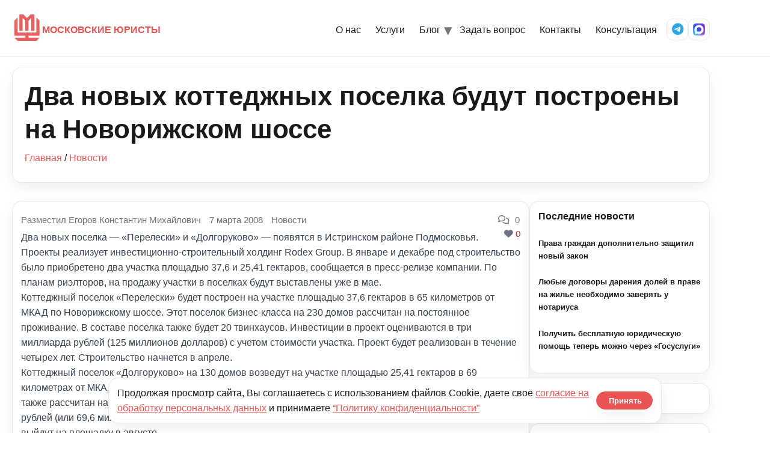

--- FILE ---
content_type: text/html; charset=UTF-8
request_url: https://kmcon.ru/news/news_290.html
body_size: 30610
content:
<!doctype html>
<html lang="ru-RU">

<head>
  <meta charset="UTF-8" />
  <meta name="viewport" content="width=device-width, initial-scale=1" />
      <link rel="icon" type="image/svg+xml" href="https://kmcon.ru/wp-content/themes/newkmcon/assets/icons/favicon.svg" />
    <link rel="alternate icon" type="image/png" sizes="96x96" href="https://kmcon.ru/wp-content/themes/newkmcon/assets/icons/favicon-96x96.png" />
    <link rel="apple-touch-icon" sizes="180x180" href="https://kmcon.ru/wp-content/themes/newkmcon/assets/icons/apple-touch-icon.png" />
    <link rel="icon" type="image/png" sizes="192x192" href="https://kmcon.ru/wp-content/themes/newkmcon/assets/icons/web-app-manifest-192x192.png" />
    <link rel="icon" type="image/png" sizes="512x512" href="https://kmcon.ru/wp-content/themes/newkmcon/assets/icons/web-app-manifest-512x512.png" />
    <link rel="manifest" href="https://kmcon.ru/wp-content/themes/newkmcon/assets/icons/site.webmanifest" />
    <link rel="shortcut icon" href="https://kmcon.ru/wp-content/themes/newkmcon/assets/icons/favicon.ico" />
    <meta name="theme-color" content="#eb5353" />
    <meta name="msapplication-TileImage" content="https://kmcon.ru/wp-content/themes/newkmcon/assets/icons/web-app-manifest-192x192.png" />
    <title>Два новых коттеджных поселка будут построены на Новорижском шоссе - Московские юристы</title>
<script type="text/javascript">var ajaxurl = "https://kmcon.ru/wp-admin/admin-ajax.php",ap_nonce 	= "9801ad959b",apTemplateUrl = "https://kmcon.ru/wp-content/plugins/anspress-question-answer/templates/js-template";apQuestionID = "";aplang = {"loading":"\u0417\u0430\u0433\u0440\u0443\u0437\u043a\u0430..","sending":"\u041e\u0442\u043f\u0440\u0430\u0432\u043a\u0430 \u0437\u0430\u043f\u0440\u043e\u0441\u0430","file_size_error":"\u0420\u0430\u0437\u043c\u0435\u0440 \u0444\u0430\u0439\u043b\u0430 \u0431\u043e\u043b\u044c\u0448\u0435, \u0447\u0435\u043c 0.48 \u041c\u0411","attached_max":"\u0412\u044b \u0443\u0436\u0435 \u043f\u0440\u0438\u043b\u043e\u0436\u0438\u043b\u0438 \u043c\u0430\u043a\u0441\u0438\u043c\u0430\u043b\u044c\u043d\u043e\u0435 \u043a\u043e\u043b\u0438\u0447\u0435\u0441\u0442\u0432\u043e \u0440\u0430\u0437\u0440\u0435\u0448\u0435\u043d\u043d\u044b\u0445 \u0432\u043b\u043e\u0436\u0435\u043d\u0438\u0439","commented":"\u0434\u043e\u0431\u0430\u0432\u043b\u0435\u043d \u043a\u043e\u043c\u043c\u0435\u043d\u0442\u0430\u0440\u0438\u0439","comment":"\u041a\u043e\u043c\u043c\u0435\u043d\u0442\u0430\u0440\u0438\u0439","cancel":"\u041e\u0442\u043c\u0435\u043d\u0438\u0442\u044c","update":"\u041e\u0431\u043d\u043e\u0432\u0438\u0442\u044c","your_comment":"\u041d\u0430\u043f\u0438\u0448\u0438 \u0441\u0432\u043e\u0439 \u043a\u043e\u043c\u043c\u0435\u043d\u0442\u0430\u0440\u0438\u0439 ...","notifications":"\u0423\u0432\u0435\u0434\u043e\u043c\u043b\u0435\u043d\u0438\u044f","mark_all_seen":"\u041e\u0442\u043c\u0435\u0442\u0438\u0442\u044c \u0432\u0441\u0435 \u043a\u0430\u043a \u043f\u0440\u043e\u0441\u043c\u043e\u0442\u0440\u0435\u043d\u043d\u043e\u0435","search":"\u041f\u043e\u0438\u0441\u043a","no_permission_comments":"\u0418\u0437\u0432\u0438\u043d\u0438\u0442\u0435, \u0443 \u0432\u0430\u0441 \u043d\u0435\u0442 \u0440\u0430\u0437\u0440\u0435\u0448\u0435\u043d\u0438\u044f \u043d\u0430 \u0447\u0442\u0435\u043d\u0438\u0435 \u043a\u043e\u043c\u043c\u0435\u043d\u0442\u0430\u0440\u0438\u0435\u0432."};disable_q_suggestion = "";</script>	<style>img:is([sizes="auto" i], [sizes^="auto," i]) { contain-intrinsic-size: 3000px 1500px }</style>
	<meta name="dc.title" content="Два новых коттеджных поселка будут построены на Новорижском шоссе - Московские юристы" />
<meta name="dc.description" content="Два новых поселка - &quot;Перелески&quot; и &quot;Долгоруково&quot; - появятся в Истринском районе Подмосковья. Проекты реализует инвестиционно-строительный холдинг Rodex Group. В январе и декабре под строительство было приобретено два участка площадью 37,6 и 25,41 гектаров, сообщается в пресс-релизе компании. По планам риэлторов, на продажу участки в поселках будут выставлены уже в&hellip;" />
<meta name="dc.relation" content="https://kmcon.ru/news/news_290.html/" />
<meta name="dc.source" content="https://kmcon.ru/" />
<meta name="dc.language" content="ru_RU" />
<meta name="description" content="Два новых поселка - &quot;Перелески&quot; и &quot;Долгоруково&quot; - появятся в Истринском районе Подмосковья. Проекты реализует инвестиционно-строительный холдинг Rodex Group. В январе и декабре под строительство было приобретено два участка площадью 37,6 и 25,41 гектаров, сообщается в пресс-релизе компании. По планам риэлторов, на продажу участки в поселках будут выставлены уже в&hellip;" />
<meta name="robots" content="index, follow" />
<meta name="googlebot" content="index, follow, max-snippet:-1, max-image-preview:large, max-video-preview:-1" />
<meta name="bingbot" content="index, follow, max-snippet:-1, max-image-preview:large, max-video-preview:-1" />
<link rel="canonical" href="https://kmcon.ru/news/news_290.html" />
<meta property="og:url" content="https://kmcon.ru/news/news_290.html/" />
<meta property="og:site_name" content="Московские юристы" />
<meta property="og:locale" content="ru_RU" />
<meta property="og:type" content="article" />
<meta property="og:title" content="Два новых коттеджных поселка будут построены на Новорижском шоссе - Московские юристы" />
<meta property="og:description" content="Два новых поселка - &quot;Перелески&quot; и &quot;Долгоруково&quot; - появятся в Истринском районе Подмосковья. Проекты реализует инвестиционно-строительный холдинг Rodex Group. В январе и декабре под строительство было приобретено два участка площадью 37,6 и 25,41 гектаров, сообщается в пресс-релизе компании. По планам риэлторов, на продажу участки в поселках будут выставлены уже в&hellip;" />
<meta name="twitter:card" content="summary" />
<meta name="twitter:title" content="Два новых коттеджных поселка будут построены на Новорижском шоссе - Московские юристы" />
<meta name="twitter:description" content="Два новых поселка - &quot;Перелески&quot; и &quot;Долгоруково&quot; - появятся в Истринском районе Подмосковья. Проекты реализует инвестиционно-строительный холдинг Rodex Group. В январе и декабре под строительство было приобретено два участка площадью 37,6 и 25,41 гектаров, сообщается в пресс-релизе компании. По планам риэлторов, на продажу участки в поселках будут выставлены уже в&hellip;" />
        <script type="application/ld+json">
            {"@context":"https:\/\/schema.org","@type":"Organization","name":"\u041c\u043e\u0441\u043a\u043e\u0432\u0441\u043a\u0438\u0435 \u044e\u0440\u0438\u0441\u0442\u044b","url":"https:\/\/kmcon.ru","logo":"https:\/\/kmcon.ru\/wp-content\/uploads\/2020\/06\/favicon.ico","contactPoint":[{"@type":"ContactPoint","telephone":"+74957405517","contactType":"customer support"}]}        </script>
        <script type="text/javascript">
/* <![CDATA[ */
window._wpemojiSettings = {"baseUrl":"https:\/\/s.w.org\/images\/core\/emoji\/16.0.1\/72x72\/","ext":".png","svgUrl":"https:\/\/s.w.org\/images\/core\/emoji\/16.0.1\/svg\/","svgExt":".svg","source":{"concatemoji":"\/\/kmcon.ru\/wp-includes\/js\/wp-emoji-release.min.js?ver=6.8.3"}};
/*! This file is auto-generated */
!function(s,n){var o,i,e;function c(e){try{var t={supportTests:e,timestamp:(new Date).valueOf()};sessionStorage.setItem(o,JSON.stringify(t))}catch(e){}}function p(e,t,n){e.clearRect(0,0,e.canvas.width,e.canvas.height),e.fillText(t,0,0);var t=new Uint32Array(e.getImageData(0,0,e.canvas.width,e.canvas.height).data),a=(e.clearRect(0,0,e.canvas.width,e.canvas.height),e.fillText(n,0,0),new Uint32Array(e.getImageData(0,0,e.canvas.width,e.canvas.height).data));return t.every(function(e,t){return e===a[t]})}function u(e,t){e.clearRect(0,0,e.canvas.width,e.canvas.height),e.fillText(t,0,0);for(var n=e.getImageData(16,16,1,1),a=0;a<n.data.length;a++)if(0!==n.data[a])return!1;return!0}function f(e,t,n,a){switch(t){case"flag":return n(e,"\ud83c\udff3\ufe0f\u200d\u26a7\ufe0f","\ud83c\udff3\ufe0f\u200b\u26a7\ufe0f")?!1:!n(e,"\ud83c\udde8\ud83c\uddf6","\ud83c\udde8\u200b\ud83c\uddf6")&&!n(e,"\ud83c\udff4\udb40\udc67\udb40\udc62\udb40\udc65\udb40\udc6e\udb40\udc67\udb40\udc7f","\ud83c\udff4\u200b\udb40\udc67\u200b\udb40\udc62\u200b\udb40\udc65\u200b\udb40\udc6e\u200b\udb40\udc67\u200b\udb40\udc7f");case"emoji":return!a(e,"\ud83e\udedf")}return!1}function g(e,t,n,a){var r="undefined"!=typeof WorkerGlobalScope&&self instanceof WorkerGlobalScope?new OffscreenCanvas(300,150):s.createElement("canvas"),o=r.getContext("2d",{willReadFrequently:!0}),i=(o.textBaseline="top",o.font="600 32px Arial",{});return e.forEach(function(e){i[e]=t(o,e,n,a)}),i}function t(e){var t=s.createElement("script");t.src=e,t.defer=!0,s.head.appendChild(t)}"undefined"!=typeof Promise&&(o="wpEmojiSettingsSupports",i=["flag","emoji"],n.supports={everything:!0,everythingExceptFlag:!0},e=new Promise(function(e){s.addEventListener("DOMContentLoaded",e,{once:!0})}),new Promise(function(t){var n=function(){try{var e=JSON.parse(sessionStorage.getItem(o));if("object"==typeof e&&"number"==typeof e.timestamp&&(new Date).valueOf()<e.timestamp+604800&&"object"==typeof e.supportTests)return e.supportTests}catch(e){}return null}();if(!n){if("undefined"!=typeof Worker&&"undefined"!=typeof OffscreenCanvas&&"undefined"!=typeof URL&&URL.createObjectURL&&"undefined"!=typeof Blob)try{var e="postMessage("+g.toString()+"("+[JSON.stringify(i),f.toString(),p.toString(),u.toString()].join(",")+"));",a=new Blob([e],{type:"text/javascript"}),r=new Worker(URL.createObjectURL(a),{name:"wpTestEmojiSupports"});return void(r.onmessage=function(e){c(n=e.data),r.terminate(),t(n)})}catch(e){}c(n=g(i,f,p,u))}t(n)}).then(function(e){for(var t in e)n.supports[t]=e[t],n.supports.everything=n.supports.everything&&n.supports[t],"flag"!==t&&(n.supports.everythingExceptFlag=n.supports.everythingExceptFlag&&n.supports[t]);n.supports.everythingExceptFlag=n.supports.everythingExceptFlag&&!n.supports.flag,n.DOMReady=!1,n.readyCallback=function(){n.DOMReady=!0}}).then(function(){return e}).then(function(){var e;n.supports.everything||(n.readyCallback(),(e=n.source||{}).concatemoji?t(e.concatemoji):e.wpemoji&&e.twemoji&&(t(e.twemoji),t(e.wpemoji)))}))}((window,document),window._wpemojiSettings);
/* ]]> */
</script>
<link rel='stylesheet' id='anspress-fonts-css' href='//kmcon.ru/wp-content/plugins/anspress-question-answer/templates/css/fonts.css?ver=4.1.15' type='text/css' media='all' />
<link rel='stylesheet' id='anspress-main-css' href='//kmcon.ru/wp-content/plugins/anspress-question-answer/templates/css/main.css?ver=4.1.15' type='text/css' media='all' />
<style id='anspress-main-inline-css' type='text/css'>

		#anspress .ap-q-cells{
				margin-left: 60px;
		}
		#anspress .ap-a-cells{
				margin-left: 60px;
		}
</style>
<link rel='stylesheet' id='ap-overrides-css' href='//kmcon.ru/wp-content/plugins/anspress-question-answer/templates/css/overrides.css?v=4.1.15&#038;ver=4.1.15' type='text/css' media='all' />
<style id='wp-emoji-styles-inline-css' type='text/css'>

	img.wp-smiley, img.emoji {
		display: inline !important;
		border: none !important;
		box-shadow: none !important;
		height: 1em !important;
		width: 1em !important;
		margin: 0 0.07em !important;
		vertical-align: -0.1em !important;
		background: none !important;
		padding: 0 !important;
	}
</style>
<link rel='stylesheet' id='wp-block-library-css' href='//kmcon.ru/wp-includes/css/dist/block-library/style.min.css?ver=6.8.3' type='text/css' media='all' />
<style id='classic-theme-styles-inline-css' type='text/css'>
/*! This file is auto-generated */
.wp-block-button__link{color:#fff;background-color:#32373c;border-radius:9999px;box-shadow:none;text-decoration:none;padding:calc(.667em + 2px) calc(1.333em + 2px);font-size:1.125em}.wp-block-file__button{background:#32373c;color:#fff;text-decoration:none}
</style>
<style id='global-styles-inline-css' type='text/css'>
:root{--wp--preset--aspect-ratio--square: 1;--wp--preset--aspect-ratio--4-3: 4/3;--wp--preset--aspect-ratio--3-4: 3/4;--wp--preset--aspect-ratio--3-2: 3/2;--wp--preset--aspect-ratio--2-3: 2/3;--wp--preset--aspect-ratio--16-9: 16/9;--wp--preset--aspect-ratio--9-16: 9/16;--wp--preset--color--black: #000000;--wp--preset--color--cyan-bluish-gray: #abb8c3;--wp--preset--color--white: #ffffff;--wp--preset--color--pale-pink: #f78da7;--wp--preset--color--vivid-red: #cf2e2e;--wp--preset--color--luminous-vivid-orange: #ff6900;--wp--preset--color--luminous-vivid-amber: #fcb900;--wp--preset--color--light-green-cyan: #7bdcb5;--wp--preset--color--vivid-green-cyan: #00d084;--wp--preset--color--pale-cyan-blue: #8ed1fc;--wp--preset--color--vivid-cyan-blue: #0693e3;--wp--preset--color--vivid-purple: #9b51e0;--wp--preset--gradient--vivid-cyan-blue-to-vivid-purple: linear-gradient(135deg,rgba(6,147,227,1) 0%,rgb(155,81,224) 100%);--wp--preset--gradient--light-green-cyan-to-vivid-green-cyan: linear-gradient(135deg,rgb(122,220,180) 0%,rgb(0,208,130) 100%);--wp--preset--gradient--luminous-vivid-amber-to-luminous-vivid-orange: linear-gradient(135deg,rgba(252,185,0,1) 0%,rgba(255,105,0,1) 100%);--wp--preset--gradient--luminous-vivid-orange-to-vivid-red: linear-gradient(135deg,rgba(255,105,0,1) 0%,rgb(207,46,46) 100%);--wp--preset--gradient--very-light-gray-to-cyan-bluish-gray: linear-gradient(135deg,rgb(238,238,238) 0%,rgb(169,184,195) 100%);--wp--preset--gradient--cool-to-warm-spectrum: linear-gradient(135deg,rgb(74,234,220) 0%,rgb(151,120,209) 20%,rgb(207,42,186) 40%,rgb(238,44,130) 60%,rgb(251,105,98) 80%,rgb(254,248,76) 100%);--wp--preset--gradient--blush-light-purple: linear-gradient(135deg,rgb(255,206,236) 0%,rgb(152,150,240) 100%);--wp--preset--gradient--blush-bordeaux: linear-gradient(135deg,rgb(254,205,165) 0%,rgb(254,45,45) 50%,rgb(107,0,62) 100%);--wp--preset--gradient--luminous-dusk: linear-gradient(135deg,rgb(255,203,112) 0%,rgb(199,81,192) 50%,rgb(65,88,208) 100%);--wp--preset--gradient--pale-ocean: linear-gradient(135deg,rgb(255,245,203) 0%,rgb(182,227,212) 50%,rgb(51,167,181) 100%);--wp--preset--gradient--electric-grass: linear-gradient(135deg,rgb(202,248,128) 0%,rgb(113,206,126) 100%);--wp--preset--gradient--midnight: linear-gradient(135deg,rgb(2,3,129) 0%,rgb(40,116,252) 100%);--wp--preset--font-size--small: 13px;--wp--preset--font-size--medium: 20px;--wp--preset--font-size--large: 36px;--wp--preset--font-size--x-large: 42px;--wp--preset--spacing--20: 0.44rem;--wp--preset--spacing--30: 0.67rem;--wp--preset--spacing--40: 1rem;--wp--preset--spacing--50: 1.5rem;--wp--preset--spacing--60: 2.25rem;--wp--preset--spacing--70: 3.38rem;--wp--preset--spacing--80: 5.06rem;--wp--preset--shadow--natural: 6px 6px 9px rgba(0, 0, 0, 0.2);--wp--preset--shadow--deep: 12px 12px 50px rgba(0, 0, 0, 0.4);--wp--preset--shadow--sharp: 6px 6px 0px rgba(0, 0, 0, 0.2);--wp--preset--shadow--outlined: 6px 6px 0px -3px rgba(255, 255, 255, 1), 6px 6px rgba(0, 0, 0, 1);--wp--preset--shadow--crisp: 6px 6px 0px rgba(0, 0, 0, 1);}:where(.is-layout-flex){gap: 0.5em;}:where(.is-layout-grid){gap: 0.5em;}body .is-layout-flex{display: flex;}.is-layout-flex{flex-wrap: wrap;align-items: center;}.is-layout-flex > :is(*, div){margin: 0;}body .is-layout-grid{display: grid;}.is-layout-grid > :is(*, div){margin: 0;}:where(.wp-block-columns.is-layout-flex){gap: 2em;}:where(.wp-block-columns.is-layout-grid){gap: 2em;}:where(.wp-block-post-template.is-layout-flex){gap: 1.25em;}:where(.wp-block-post-template.is-layout-grid){gap: 1.25em;}.has-black-color{color: var(--wp--preset--color--black) !important;}.has-cyan-bluish-gray-color{color: var(--wp--preset--color--cyan-bluish-gray) !important;}.has-white-color{color: var(--wp--preset--color--white) !important;}.has-pale-pink-color{color: var(--wp--preset--color--pale-pink) !important;}.has-vivid-red-color{color: var(--wp--preset--color--vivid-red) !important;}.has-luminous-vivid-orange-color{color: var(--wp--preset--color--luminous-vivid-orange) !important;}.has-luminous-vivid-amber-color{color: var(--wp--preset--color--luminous-vivid-amber) !important;}.has-light-green-cyan-color{color: var(--wp--preset--color--light-green-cyan) !important;}.has-vivid-green-cyan-color{color: var(--wp--preset--color--vivid-green-cyan) !important;}.has-pale-cyan-blue-color{color: var(--wp--preset--color--pale-cyan-blue) !important;}.has-vivid-cyan-blue-color{color: var(--wp--preset--color--vivid-cyan-blue) !important;}.has-vivid-purple-color{color: var(--wp--preset--color--vivid-purple) !important;}.has-black-background-color{background-color: var(--wp--preset--color--black) !important;}.has-cyan-bluish-gray-background-color{background-color: var(--wp--preset--color--cyan-bluish-gray) !important;}.has-white-background-color{background-color: var(--wp--preset--color--white) !important;}.has-pale-pink-background-color{background-color: var(--wp--preset--color--pale-pink) !important;}.has-vivid-red-background-color{background-color: var(--wp--preset--color--vivid-red) !important;}.has-luminous-vivid-orange-background-color{background-color: var(--wp--preset--color--luminous-vivid-orange) !important;}.has-luminous-vivid-amber-background-color{background-color: var(--wp--preset--color--luminous-vivid-amber) !important;}.has-light-green-cyan-background-color{background-color: var(--wp--preset--color--light-green-cyan) !important;}.has-vivid-green-cyan-background-color{background-color: var(--wp--preset--color--vivid-green-cyan) !important;}.has-pale-cyan-blue-background-color{background-color: var(--wp--preset--color--pale-cyan-blue) !important;}.has-vivid-cyan-blue-background-color{background-color: var(--wp--preset--color--vivid-cyan-blue) !important;}.has-vivid-purple-background-color{background-color: var(--wp--preset--color--vivid-purple) !important;}.has-black-border-color{border-color: var(--wp--preset--color--black) !important;}.has-cyan-bluish-gray-border-color{border-color: var(--wp--preset--color--cyan-bluish-gray) !important;}.has-white-border-color{border-color: var(--wp--preset--color--white) !important;}.has-pale-pink-border-color{border-color: var(--wp--preset--color--pale-pink) !important;}.has-vivid-red-border-color{border-color: var(--wp--preset--color--vivid-red) !important;}.has-luminous-vivid-orange-border-color{border-color: var(--wp--preset--color--luminous-vivid-orange) !important;}.has-luminous-vivid-amber-border-color{border-color: var(--wp--preset--color--luminous-vivid-amber) !important;}.has-light-green-cyan-border-color{border-color: var(--wp--preset--color--light-green-cyan) !important;}.has-vivid-green-cyan-border-color{border-color: var(--wp--preset--color--vivid-green-cyan) !important;}.has-pale-cyan-blue-border-color{border-color: var(--wp--preset--color--pale-cyan-blue) !important;}.has-vivid-cyan-blue-border-color{border-color: var(--wp--preset--color--vivid-cyan-blue) !important;}.has-vivid-purple-border-color{border-color: var(--wp--preset--color--vivid-purple) !important;}.has-vivid-cyan-blue-to-vivid-purple-gradient-background{background: var(--wp--preset--gradient--vivid-cyan-blue-to-vivid-purple) !important;}.has-light-green-cyan-to-vivid-green-cyan-gradient-background{background: var(--wp--preset--gradient--light-green-cyan-to-vivid-green-cyan) !important;}.has-luminous-vivid-amber-to-luminous-vivid-orange-gradient-background{background: var(--wp--preset--gradient--luminous-vivid-amber-to-luminous-vivid-orange) !important;}.has-luminous-vivid-orange-to-vivid-red-gradient-background{background: var(--wp--preset--gradient--luminous-vivid-orange-to-vivid-red) !important;}.has-very-light-gray-to-cyan-bluish-gray-gradient-background{background: var(--wp--preset--gradient--very-light-gray-to-cyan-bluish-gray) !important;}.has-cool-to-warm-spectrum-gradient-background{background: var(--wp--preset--gradient--cool-to-warm-spectrum) !important;}.has-blush-light-purple-gradient-background{background: var(--wp--preset--gradient--blush-light-purple) !important;}.has-blush-bordeaux-gradient-background{background: var(--wp--preset--gradient--blush-bordeaux) !important;}.has-luminous-dusk-gradient-background{background: var(--wp--preset--gradient--luminous-dusk) !important;}.has-pale-ocean-gradient-background{background: var(--wp--preset--gradient--pale-ocean) !important;}.has-electric-grass-gradient-background{background: var(--wp--preset--gradient--electric-grass) !important;}.has-midnight-gradient-background{background: var(--wp--preset--gradient--midnight) !important;}.has-small-font-size{font-size: var(--wp--preset--font-size--small) !important;}.has-medium-font-size{font-size: var(--wp--preset--font-size--medium) !important;}.has-large-font-size{font-size: var(--wp--preset--font-size--large) !important;}.has-x-large-font-size{font-size: var(--wp--preset--font-size--x-large) !important;}
:where(.wp-block-post-template.is-layout-flex){gap: 1.25em;}:where(.wp-block-post-template.is-layout-grid){gap: 1.25em;}
:where(.wp-block-columns.is-layout-flex){gap: 2em;}:where(.wp-block-columns.is-layout-grid){gap: 2em;}
:root :where(.wp-block-pullquote){font-size: 1.5em;line-height: 1.6;}
</style>
<link rel='stylesheet' id='wpa-css-css' href='//kmcon.ru/wp-content/plugins/honeypot/includes/css/wpa.css?ver=2.2.14' type='text/css' media='all' />
<link rel='stylesheet' id='pld-font-awesome-css' href='//kmcon.ru/wp-content/plugins/posts-like-dislike/css/fontawesome/css/all.min.css?ver=1.0.6' type='text/css' media='all' />
<link rel='stylesheet' id='pld-frontend-css' href='//kmcon.ru/wp-content/plugins/posts-like-dislike/css/pld-frontend.css?ver=1.0.6' type='text/css' media='all' />
<link rel='stylesheet' id='stcr-font-awesome-css' href='//kmcon.ru/wp-content/plugins/subscribe-to-comments-reloaded/includes/css/font-awesome.min.css?ver=6.8.3' type='text/css' media='all' />
<link rel='stylesheet' id='kmc-fontawesome-css' href='//cdnjs.cloudflare.com/ajax/libs/font-awesome/6.5.2/css/all.min.css?ver=6.5.2' type='text/css' media='all' />
<link rel='stylesheet' id='kmc-styles-css' href='//kmcon.ru/wp-content/themes/newkmcon/assets/css/styles.css?ver=1766126906' type='text/css' media='all' />
<link rel='stylesheet' id='kmc-responsive-css' href='//kmcon.ru/wp-content/themes/newkmcon/assets/css/responsive.css?ver=1765433610' type='text/css' media='all' />
<link rel='stylesheet' id='bfa-font-awesome-css' href='//cdn.jsdelivr.net/fontawesome/4.7.0/css/font-awesome.min.css?ver=4.7.0' type='text/css' media='all' />
<script type="text/javascript" src="//kmcon.ru/wp-includes/js/jquery/jquery.min.js?ver=3.7.1" id="jquery-core-js"></script>
<script type="text/javascript" src="//kmcon.ru/wp-includes/js/jquery/jquery-migrate.min.js?ver=3.4.1" id="jquery-migrate-js"></script>
<script type="text/javascript" id="pld-frontend-js-extra">
/* <![CDATA[ */
var pld_js_object = {"admin_ajax_url":"https:\/\/kmcon.ru\/wp-admin\/admin-ajax.php","admin_ajax_nonce":"e88e3e4b6a"};
/* ]]> */
</script>
<script type="text/javascript" src="//kmcon.ru/wp-content/plugins/posts-like-dislike/js/pld-frontend.js?ver=1.0.6" id="pld-frontend-js"></script>
<!-- start Simple Custom CSS and JS -->
<style type="text/css">
textarea, 
.wp-editor-area {
    font-size: 18px !important;
}</style>
<!-- end Simple Custom CSS and JS -->
<style>a.pld-like-dislike-trigger {color: #99aab5;}span.pld-count-wrap {color: #dd3333;}</style><meta name="generator" content="Powered by WPBakery Page Builder - drag and drop page builder for WordPress."/>
<noscript><style> .wpb_animate_when_almost_visible { opacity: 1; }</style></noscript>  <meta name="yandex-verification" content="6b90758e42ae6f1c" />
</head>

<body class="wp-singular post-template-default single single-post postid-275 single-format-standard wp-theme-newkmcon kmc wpb-js-composer js-comp-ver-6.4.0 vc_responsive">
  <div id="anspress-global" class="anspress-global" aria-hidden="false"><div id="anspress" class="anspress">
<div id="custom_html-7" class="widget_text ap-widget-pos widget_custom_html"><div class="textwidget custom-html-widget"><p style="text-align: center;"><a href="//kmcon.ru/servicefl"><strong>ПЕРЕЧЕНЬ УСЛУГ ПРЕДОСТАВЛЯЕМЫХ МОСКОВСКИМИ ЮРИСТАМИ</strong></a></p>
<p style="text-align: center;"><a href="//kmcon.ru/index"><strong>ЧАСТО ЗАДАВАЕМЫЕ ВОПРОСЫ</strong></a></p>
<p style="text-align: center;"><strong>ЗАПИСЬ НА ЮРИДИЧЕСКУЮ КОНСУЛЬТАЦИЮ ОСУЩЕСТВЛЯЕТСЯ ПО ТЕЛЕФОНУ: <a href="tel:84957405517">8 (495) 740-55-17</a></strong></p></div></div>
<div class="ap-row">
    <div id="ap-lists" class="ap-col-12">
        

    
<div class="ap-list-head clearfix">
    <div class="first_row">
        
<form id="ap-search-form" class="ap-search-form" action="https://kmcon.ru/">
	<button class="ap-btn ap-search-btn" type="submit">Поиск</button>
	<div class="ap-search-inner no-overflow">
	  <input name="s" type="text" class="ap-search-input ap-form-input" placeholder="Поиск вопросов..." value="" />
		<input type="hidden" name="post_type" value="question" />
  </div>
</form>
        <div class="pull-right">
            <a class="ap-btn-ask" id="" href="javascript:void(0);" onclick="viewdiv('ask_form');">Задать вопрос</a>        </div>
    </div>

    <form id="ap-filters" class="ap-filters clearfix" method="GET"><div class="ap-dropdown ap-filter filter-order_by"><a class="ap-dropdown-toggle ap-filter-toggle" href="#" ap-filter apquery="{&quot;__nonce&quot;:&quot;216b25dfae&quot;,&quot;filter&quot;:&quot;order_by&quot;}">Сортировать по: <span class="ap-filter-active">Новый</span></a></div><div class="ap-dropdown ap-filter filter-category"><a class="ap-dropdown-toggle ap-filter-toggle" href="#" ap-filter apquery="{&quot;__nonce&quot;:&quot;2e722d96ec&quot;,&quot;filter&quot;:&quot;category&quot;}">Категория</a></div><button id="ap-filter-reset" type="submit" name="reset-filter" title="Сброс сортировки и фильтра"><i class="apicon-x"></i><span>Очистить фильтр</span></button><input type="hidden" value="newest" name="order_by" /></form>    
</div>



    <div id="custom_html-7" class="widget_text ap-widget-pos widget_custom_html"><div class="textwidget custom-html-widget"><p style="text-align: center;"><a href="//kmcon.ru/servicefl"><strong>ПЕРЕЧЕНЬ УСЛУГ ПРЕДОСТАВЛЯЕМЫХ МОСКОВСКИМИ ЮРИСТАМИ</strong></a></p>
<p style="text-align: center;"><a href="//kmcon.ru/index"><strong>ЧАСТО ЗАДАВАЕМЫЕ ВОПРОСЫ</strong></a></p>
<p style="text-align: center;"><strong>ЗАПИСЬ НА ЮРИДИЧЕСКУЮ КОНСУЛЬТАЦИЮ ОСУЩЕСТВЛЯЕТСЯ ПО ТЕЛЕФОНУ: <a href="tel:84957405517">8 (495) 740-55-17</a></strong></p></div></div>    <div class="ap-questions">
        
<div id="question-74638" class="ap-questions-item clearfix post-74638 question type-question status-publish question_category-juristonline4 answer-count-0" itemtype="https://schema.org/Question"
     itemscope="">
  <div class="ap-cell clearfix">
    <div class="comment-inner">
			<span class="ap-questions-title" itemprop="name">
								<a class="ap-questions-hyperlink" itemprop="url" href="https://kmcon.ru/juristonline/question/online-butcher-meat-store/" rel="bookmark"
           title="What is an online butcher meat store?">What is an online butcher meat store?</a>
			</span>
      <div class="ap-display-question-meta">
        <div class="head-question">
          <span class="name"><a href="mailto:freehiznukeus7r@web.de" style="text-decoration: none; color: #333; font-weight: bold;">Robinson Voci,</a></span><span><time class="published updated" itemprop="dateModified" datetime="2026-01-22T04:49:05+03:00">22.01.2026 в 04:49,</time></span>          <span
            class="ap-ans-count">0 ответов,</span>
          <span><a href="juristonline4/">Правовая защита, судебная защита, суд</a></span></div><p>The majority of the beef in the US is grain-fed, which means it&#8217;s fed primarily with corn and soy, the most common feeds for livestock. Grass-fed beef is leaner, has a lower cholesterol		  <a href="https://kmcon.ru/juristonline/question/online-butcher-meat-store/">...читать далее</a>
        </div>
      </div>
    </div>
  </div><!-- list item -->

<div id="question-74623" class="ap-questions-item clearfix post-74623 question type-question status-publish question_category-juristonline9 answer-count-1" itemtype="https://schema.org/Question"
     itemscope="">
  <div class="ap-cell clearfix">
    <div class="comment-inner">
			<span class="ap-questions-title" itemprop="name">
								<a class="ap-questions-hyperlink" itemprop="url" href="https://kmcon.ru/juristonline/question/hotyat-zabrat-uchastok/" rel="bookmark"
           title="Хотят забрать участок">Хотят забрать участок</a>
			</span>
      <div class="ap-display-question-meta">
        <div class="head-question">
          <span class="name"><a href="mailto:theisexample@mail.ru" style="text-decoration: none; color: #333; font-weight: bold;">Виктор, Ростов-На-Дону,</a></span><span><time class="published updated" itemprop="dateModified" datetime="2026-01-12T14:55:06+03:00">12.01.2026 в 14:55,</time></span>          <span
            class="ap-ans-count">1 ответ,</span>
          <span><a href="juristonline9/">Земельное право</a></span></div><p>Здравствуйте. С Новым Годом. Проживаю в городе Ростов-На-Дону. Недавно на меня подали иск, суть которого заключается в том, что в 2011 году я взял в аренду участок земли под сельхоз хозяйство, в		  <a href="https://kmcon.ru/juristonline/question/hotyat-zabrat-uchastok/">...читать далее</a>
        </div>
      </div>
    </div>
  </div><!-- list item -->

<div id="question-74549" class="ap-questions-item clearfix post-74549 question type-question status-publish question_category-juristonline1 answer-count-1" itemtype="https://schema.org/Question"
     itemscope="">
  <div class="ap-cell clearfix">
    <div class="comment-inner">
			<span class="ap-questions-title" itemprop="name">
								<a class="ap-questions-hyperlink" itemprop="url" href="https://kmcon.ru/juristonline/question/arenda-studenta-medika/" rel="bookmark"
           title="Аренда студента медика">Аренда студента медика</a>
			</span>
      <div class="ap-display-question-meta">
        <div class="head-question">
          <span class="name"><a href="mailto:julia@mail.ru" style="text-decoration: none; color: #333; font-weight: bold;">Юлия, Москва,</a></span><span><time class="published updated" itemprop="dateModified" datetime="2025-12-15T11:04:11+03:00">15.12.2025 в 11:04,</time></span>          <span
            class="ap-ans-count">1 ответ,</span>
          <span><a href="juristonline1/">Недвижимость, аренда помещений, приватизация</a></span></div><p>Если я мать и учусь в меде, то как мне получить компенсацию за аренду		  <a href="https://kmcon.ru/juristonline/question/arenda-studenta-medika/">...читать далее</a>
        </div>
      </div>
    </div>
  </div><!-- list item -->

<div id="question-74540" class="ap-questions-item clearfix post-74540 question type-question status-publish question_category-juristonline7 answer-count-1" itemtype="https://schema.org/Question"
     itemscope="">
  <div class="ap-cell clearfix">
    <div class="comment-inner">
			<span class="ap-questions-title" itemprop="name">
								<a class="ap-questions-hyperlink" itemprop="url" href="https://kmcon.ru/juristonline/question/nalogi-pri-darenii-kommercheskoy-nedvizhimosti/" rel="bookmark"
           title="Налоги при дарении коммерческой недвижимости">Налоги при дарении коммерческой недвижимости</a>
			</span>
      <div class="ap-display-question-meta">
        <div class="head-question">
          <span class="name"><a href="mailto:Sol.aleksandr@rambler.ru" style="text-decoration: none; color: #333; font-weight: bold;">Александр, Мариуполь,</a></span><span><time class="published updated" itemprop="dateModified" datetime="2025-12-01T20:11:23+03:00">01.12.2025 в 20:11,</time></span>          <span
            class="ap-ans-count">1 ответ,</span>
          <span><a href="juristonline7/">Налоговое право</a></span></div><p>Я ИП на УСН ,хочу подарить жене коммерческую недвижимость, какие налоговые обязательства при этом возникают?Жена физ.   лицо.Нужно ли ей оформить ИП перед		  <a href="https://kmcon.ru/juristonline/question/nalogi-pri-darenii-kommercheskoy-nedvizhimosti/">...читать далее</a>
        </div>
      </div>
    </div>
  </div><!-- list item -->

<div id="question-74538" class="ap-questions-item clearfix post-74538 question type-question status-publish question_category-juristonline9 answer-count-1" itemtype="https://schema.org/Question"
     itemscope="">
  <div class="ap-cell clearfix">
    <div class="comment-inner">
			<span class="ap-questions-title" itemprop="name">
								<a class="ap-questions-hyperlink" itemprop="url" href="https://kmcon.ru/juristonline/question/isk-ob-isklyuchenii-svedeniy-iz-egrn/" rel="bookmark"
           title="Иск об исключении сведений из ЕГРН">Иск об исключении сведений из ЕГРН</a>
			</span>
      <div class="ap-display-question-meta">
        <div class="head-question">
          <span class="name"><a href="mailto:theisexample@mail.ru" style="text-decoration: none; color: #333; font-weight: bold;">Виктор, Ростов-на-Дону,</a></span><span><time class="published updated" itemprop="dateModified" datetime="2025-11-29T23:31:28+03:00">29.11.2025 в 23:31,</time></span>          <span
            class="ap-ans-count">1 ответ,</span>
          <span><a href="juristonline9/">Земельное право</a></span></div><p>Здравствуйте, недавно на меня подали иск, суть которого заключается в том, что в 2011 году я взял в аренду участок земли под сельхоз хозяйство, в собственность ничего не оформил, то денег не		  <a href="https://kmcon.ru/juristonline/question/isk-ob-isklyuchenii-svedeniy-iz-egrn/">...читать далее</a>
        </div>
      </div>
    </div>
  </div><!-- list item -->

<div id="question-74520" class="ap-questions-item clearfix post-74520 question type-question status-publish question_category-juristonline11 answer-count-1" itemtype="https://schema.org/Question"
     itemscope="">
  <div class="ap-cell clearfix">
    <div class="comment-inner">
			<span class="ap-questions-title" itemprop="name">
								<a class="ap-questions-hyperlink" itemprop="url" href="https://kmcon.ru/juristonline/question/informatsiya-bki/" rel="bookmark"
           title="Информация в бки">Информация в бки</a>
			</span>
      <div class="ap-display-question-meta">
        <div class="head-question">
          <span class="name"><a href="mailto:ovoyulia1986@mail.ru" style="text-decoration: none; color: #333; font-weight: bold;">Юлия, Кемерово,</a></span><span><time class="published updated" itemprop="dateModified" datetime="2025-11-25T14:09:16+03:00">25.11.2025 в 14:09,</time></span>          <span
            class="ap-ans-count">1 ответ,</span>
          <span><a href="juristonline11/">Кредиты, ипотека, долги, займ, страхование</a></span></div><p>Здравствуйте! Запросили выписку из бки и там информация о том, что висит просроченный кредит. По этому кредиту банк много лет назад продал его коллекторам, коллекторы обращались в суд с щаявго		  <a href="https://kmcon.ru/juristonline/question/informatsiya-bki/">...читать далее</a>
        </div>
      </div>
    </div>
  </div><!-- list item -->

<div id="question-74434" class="ap-questions-item clearfix post-74434 question type-question status-publish question_category-juristonline answer-count-1" itemtype="https://schema.org/Question"
     itemscope="">
  <div class="ap-cell clearfix">
    <div class="comment-inner">
			<span class="ap-questions-title" itemprop="name">
								<a class="ap-questions-hyperlink" itemprop="url" href="https://kmcon.ru/juristonline/question/torgi-gosudarstvennym-imuschestvom/" rel="bookmark"
           title="Торги государственным имуществом.">Торги государственным имуществом.</a>
			</span>
      <div class="ap-display-question-meta">
        <div class="head-question">
          <span class="name"><a href="mailto:3368585@mail.ru" style="text-decoration: none; color: #333; font-weight: bold;">Александр, Ульяновск,</a></span><span><time class="published updated" itemprop="dateModified" datetime="2025-09-29T18:45:22+03:00">29.09.2025 в 18:45,</time></span>          <span
            class="ap-ans-count">1 ответ,</span>
          <span><a href="juristonline/">Другое</a></span></div><p>Хочу приобрести авто, обращённое в доход государства и выставленное на торги территориальным образованием Госимущества, через torgi.gov.ru. Проверка через ГИБДД ничего не выявила. Но проверка по		  <a href="https://kmcon.ru/juristonline/question/torgi-gosudarstvennym-imuschestvom/">...читать далее</a>
        </div>
      </div>
    </div>
  </div><!-- list item -->

<div id="question-74423" class="ap-questions-item clearfix post-74423 question type-question status-publish question_category-juristonline4 answer-count-1" itemtype="https://schema.org/Question"
     itemscope="">
  <div class="ap-cell clearfix">
    <div class="comment-inner">
			<span class="ap-questions-title" itemprop="name">
								<a class="ap-questions-hyperlink" itemprop="url" href="https://kmcon.ru/juristonline/question/nalog-na-imuschestvo/" rel="bookmark"
           title="Налог на имущество">Налог на имущество</a>
			</span>
      <div class="ap-display-question-meta">
        <div class="head-question">
          <span class="name"><a href="mailto:knorevenko199532@gmail.com" style="text-decoration: none; color: #333; font-weight: bold;">Алена, Великие Луки,</a></span><span><time class="published updated" itemprop="dateModified" datetime="2025-09-11T12:29:41+03:00">11.09.2025 в 12:29,</time></span>          <span
            class="ap-ans-count">1 ответ,</span>
          <span><a href="juristonline4/">Правовая защита, судебная защита, суд</a></span></div><p>Добрый день.<br />
В коммунальной 3-х комнатной квартире, две комнаты в собственности у моей мамы, 1/2 третьей моя по договору мены, а вторая половина принадлежит Администрации. На данный момент		  <a href="https://kmcon.ru/juristonline/question/nalog-na-imuschestvo/">...читать далее</a>
        </div>
      </div>
    </div>
  </div><!-- list item -->

<div id="question-74404" class="ap-questions-item clearfix post-74404 question type-question status-publish question_category-juristonline answer-count-9" itemtype="https://schema.org/Question"
     itemscope="">
  <div class="ap-cell clearfix">
    <div class="comment-inner">
			<span class="ap-questions-title" itemprop="name">
								<a class="ap-questions-hyperlink" itemprop="url" href="https://kmcon.ru/juristonline/question/9-kratnoe-nachislenie-za-vodu/" rel="bookmark"
           title="9 кратное начисление за воду">9 кратное начисление за воду</a>
			</span>
      <div class="ap-display-question-meta">
        <div class="head-question">
          <span class="name"><a href="mailto:vova75204@gmail.com" style="text-decoration: none; color: #333; font-weight: bold;">Владимир, Москва,</a></span><span><time class="published updated" itemprop="dateModified" datetime="2025-09-04T12:27:17+03:00">04.09.2025 в 12:27,</time></span>          <span
            class="ap-ans-count">9 ответов,</span>
          <span><a href="juristonline/">Другое</a></span></div><p>Здравствуйте!</p>
<p>Мы в середине июля купили квартиру. До этого несколько месяцев в ней никто не проживал. Собственник умер, его наследники продали квартиру.</p>
<p>Нам был выставлен счет		  <a href="https://kmcon.ru/juristonline/question/9-kratnoe-nachislenie-za-vodu/">...читать далее</a>
        </div>
      </div>
    </div>
  </div><!-- list item -->

<div id="question-74346" class="ap-questions-item clearfix post-74346 question type-question status-publish question_category-juristonline answer-count-1" itemtype="https://schema.org/Question"
     itemscope="">
  <div class="ap-cell clearfix">
    <div class="comment-inner">
			<span class="ap-questions-title" itemprop="name">
								<a class="ap-questions-hyperlink" itemprop="url" href="https://kmcon.ru/juristonline/question/vopros-yuristu/" rel="bookmark"
           title="вопрос к юристу">вопрос к юристу</a>
			</span>
      <div class="ap-display-question-meta">
        <div class="head-question">
          <span class="name"><a href="mailto:covdom@mail.ru" style="text-decoration: none; color: #333; font-weight: bold;">галина, москва,</a></span><span><time class="published updated" itemprop="dateModified" datetime="2025-07-20T21:28:52+03:00">20.07.2025 в 21:28,</time></span>          <span
            class="ap-ans-count">1 ответ,</span>
          <span><a href="juristonline/">Другое</a></span></div><p>Прочитала статью о переходе апелляции к рассмотрению дела по правилам первой инстанции. Подскажите как оформляется определение.<br />
У меня в деле оно никак не оформлено, только ссылка в		  <a href="https://kmcon.ru/juristonline/question/vopros-yuristu/">...читать далее</a>
        </div>
      </div>
    </div>
  </div><!-- list item -->

<div id="question-74318" class="ap-questions-item clearfix post-74318 question type-question status-publish question_category-juristonline3 answer-count-2" itemtype="https://schema.org/Question"
     itemscope="">
  <div class="ap-cell clearfix">
    <div class="comment-inner">
			<span class="ap-questions-title" itemprop="name">
								<a class="ap-questions-hyperlink" itemprop="url" href="https://kmcon.ru/juristonline/question/priznanie-ne-priobretshim-pravo-polzovaniya-snyatie-registratsionnogo-ucheta/" rel="bookmark"
           title="Признание не приобретшим право пользования, снятие с регистрационного учета">Признание не приобретшим право пользования, снятие с регистрационного учета</a>
			</span>
      <div class="ap-display-question-meta">
        <div class="head-question">
          <span class="name"><a href="mailto:smorodinova27@gmail.com" style="text-decoration: none; color: #333; font-weight: bold;">Александра, Москва,</a></span><span><time class="published updated" itemprop="dateModified" datetime="2025-06-30T11:51:00+03:00">30.06.2025 в 11:51,</time></span>          <span
            class="ap-ans-count">2 ответа,</span>
          <span><a href="juristonline3/">Раздел имущества, выселение, вселение</a></span></div><p>Здравствуйте! У меня вопрос по жилищному спору.<br />
Я прописана в неприватизированной квартире, собственником которой был мой отец (возможно умер или выписан в другое место). Сейчас одна из		  <a href="https://kmcon.ru/juristonline/question/priznanie-ne-priobretshim-pravo-polzovaniya-snyatie-registratsionnogo-ucheta/">...читать далее</a>
        </div>
      </div>
    </div>
  </div><!-- list item -->

<div id="question-74303" class="ap-questions-item clearfix post-74303 question type-question status-publish question_category-juristonline5 answer-count-1" itemtype="https://schema.org/Question"
     itemscope="">
  <div class="ap-cell clearfix">
    <div class="comment-inner">
			<span class="ap-questions-title" itemprop="name">
								<a class="ap-questions-hyperlink" itemprop="url" href="https://kmcon.ru/juristonline/question/pereselenie-podrabotannyh-territoriy-shaht/" rel="bookmark"
           title="Переселение с подработанных территорий шахт">Переселение с подработанных территорий шахт</a>
			</span>
      <div class="ap-display-question-meta">
        <div class="head-question">
          <span class="name"><a href="mailto:korpovasvetlana@gmail.com" style="text-decoration: none; color: #333; font-weight: bold;">Светлана,</a></span><span><time class="published updated" itemprop="dateModified" datetime="2025-06-19T14:48:53+03:00">19.06.2025 в 14:48,</time></span>          <span
            class="ap-ans-count">1 ответ,</span>
          <span><a href="juristonline5/">Строительство, инвестиции, ремонт, перепланировка, переселение, снос</a></span></div><p>Здравствуйте, моему сыну со стороны местной Администрации было отказано в включение в список нуждающихся в получении компенсации за дом.<br />
Причина-поздняя прописка, не установлен факт		  <a href="https://kmcon.ru/juristonline/question/pereselenie-podrabotannyh-territoriy-shaht/">...читать далее</a>
        </div>
      </div>
    </div>
  </div><!-- list item -->

<div id="question-74302" class="ap-questions-item clearfix post-74302 question type-question status-publish question_category-juristonline9 answer-count-2" itemtype="https://schema.org/Question"
     itemscope="">
  <div class="ap-cell clearfix">
    <div class="comment-inner">
			<span class="ap-questions-title" itemprop="name">
								<a class="ap-questions-hyperlink" itemprop="url" href="https://kmcon.ru/juristonline/question/kadastrovyy-nomer-ne-sovpadaet-adresom/" rel="bookmark"
           title="Кадастровый номер не совпадает с адресом">Кадастровый номер не совпадает с адресом</a>
			</span>
      <div class="ap-display-question-meta">
        <div class="head-question">
          <span class="name"><a href="mailto:Theisexample@mail.ru" style="text-decoration: none; color: #333; font-weight: bold;">Артем,</a></span><span><time class="published updated" itemprop="dateModified" datetime="2025-06-19T00:33:05+03:00">19.06.2025 в 00:33,</time></span>          <span
            class="ap-ans-count">2 ответа,</span>
          <span><a href="juristonline9/">Земельное право</a></span></div><p>Здравствуйте, недавно на меня подали иск, суть которого заключается в том, что в 2011 году я взял в аренду участок земли под сельхоз хозяйство, в собственность ничего не оформил, то денег не		  <a href="https://kmcon.ru/juristonline/question/kadastrovyy-nomer-ne-sovpadaet-adresom/">...читать далее</a>
        </div>
      </div>
    </div>
  </div><!-- list item -->

<div id="question-74294" class="ap-questions-item clearfix post-74294 question type-question status-publish question_category-juristonline3 answer-count-1" itemtype="https://schema.org/Question"
     itemscope="">
  <div class="ap-cell clearfix">
    <div class="comment-inner">
			<span class="ap-questions-title" itemprop="name">
								<a class="ap-questions-hyperlink" itemprop="url" href="https://kmcon.ru/juristonline/question/vopros-srochnyy/" rel="bookmark"
           title="вопрос срочный">вопрос срочный</a>
			</span>
      <div class="ap-display-question-meta">
        <div class="head-question">
          <span class="name"><a href="mailto:tata@mail.ru" style="text-decoration: none; color: #333; font-weight: bold;">Тата, Москва,</a></span><span><time class="published updated" itemprop="dateModified" datetime="2025-06-15T12:49:15+03:00">15.06.2025 в 12:49,</time></span>          <span
            class="ap-ans-count">1 ответ,</span>
          <span><a href="juristonline3/">Раздел имущества, выселение, вселение</a></span></div><p>Добрый день.Есть соседи с верхнего этажа.На протяжении 30-ти лет мешающие нормальному человеческому существованию.Диалогов нормальных за это время не происходило.Всё сводилось на хамство и		  <a href="https://kmcon.ru/juristonline/question/vopros-srochnyy/">...читать далее</a>
        </div>
      </div>
    </div>
  </div><!-- list item -->

<div id="question-74293" class="ap-questions-item clearfix post-74293 question type-question status-publish question_category-juristonline3 answer-count-5" itemtype="https://schema.org/Question"
     itemscope="">
  <div class="ap-cell clearfix">
    <div class="comment-inner">
			<span class="ap-questions-title" itemprop="name">
								<a class="ap-questions-hyperlink" itemprop="url" href="https://kmcon.ru/juristonline/question/vyselenie-nesovershennoletnih-iz-sotsialnoy-kvartiry-dlya-posleduyuschey-privatizatsii/" rel="bookmark"
           title="Выселение несовершеннолетних из социальной квартиры для последующей приватизации.">Выселение несовершеннолетних из социальной квартиры для последующей приватизации.</a>
			</span>
      <div class="ap-display-question-meta">
        <div class="head-question">
          <span class="name"><a href="mailto:sirius-ru2007@yandex.ru" style="text-decoration: none; color: #333; font-weight: bold;">Ольга,</a></span><span><time class="published updated" itemprop="dateModified" datetime="2025-06-13T23:16:56+03:00">13.06.2025 в 23:16,</time></span>          <span
            class="ap-ans-count">5 ответов,</span>
          <span><a href="juristonline3/">Раздел имущества, выселение, вселение</a></span></div><p>Здравствуйте. Как мать прошу у вас юридической помощи, касательно прав двух моих несовершеннолетних детей. Дети зарегистрированы в квартире, которая находится в соц.найме (83 кв.м.).Собственник-		  <a href="https://kmcon.ru/juristonline/question/vyselenie-nesovershennoletnih-iz-sotsialnoy-kvartiry-dlya-posleduyuschey-privatizatsii/">...читать далее</a>
        </div>
      </div>
    </div>
  </div><!-- list item -->

<div id="question-74274" class="ap-questions-item clearfix post-74274 question type-question status-publish question_category-juristonline1 answer-count-1" itemtype="https://schema.org/Question"
     itemscope="">
  <div class="ap-cell clearfix">
    <div class="comment-inner">
			<span class="ap-questions-title" itemprop="name">
								<a class="ap-questions-hyperlink" itemprop="url" href="https://kmcon.ru/juristonline/question/trebovanie-zastroyschika-oplaty-kommunalnyh-uslug-vpered/" rel="bookmark"
           title="Требование застройщика оплаты коммунальных услуг вперед">Требование застройщика оплаты коммунальных услуг вперед</a>
			</span>
      <div class="ap-display-question-meta">
        <div class="head-question">
          <span class="name"><a href="mailto:kate-206@mail.ru" style="text-decoration: none; color: #333; font-weight: bold;">Екатерина, Москва,</a></span><span><time class="published updated" itemprop="dateModified" datetime="2025-05-13T23:08:48+03:00">13.05.2025 в 23:08,</time></span>          <span
            class="ap-ans-count">1 ответ,</span>
          <span><a href="juristonline1/">Недвижимость, аренда помещений, приватизация</a></span></div><p>Подскажите, законно ли застройщик при выдаче ключей требует оплату ЖКХ на три месяца вперед? Как можно отказать ему в этом на законном		  <a href="https://kmcon.ru/juristonline/question/trebovanie-zastroyschika-oplaty-kommunalnyh-uslug-vpered/">...читать далее</a>
        </div>
      </div>
    </div>
  </div><!-- list item -->

<div id="question-74267" class="ap-questions-item clearfix post-74267 question type-question status-publish question_category-juristonline8 answer-count-1" itemtype="https://schema.org/Question"
     itemscope="">
  <div class="ap-cell clearfix">
    <div class="comment-inner">
			<span class="ap-questions-title" itemprop="name">
								<a class="ap-questions-hyperlink" itemprop="url" href="https://kmcon.ru/juristonline/question/razdelenie-semey-dlya-polucheniya-subsidii/" rel="bookmark"
           title="Разделение семей для получения субсидии">Разделение семей для получения субсидии</a>
			</span>
      <div class="ap-display-question-meta">
        <div class="head-question">
          <span class="name"><a href="mailto:anastasija2595@mail.ru" style="text-decoration: none; color: #333; font-weight: bold;">Анастасия,</a></span><span><time class="published updated" itemprop="dateModified" datetime="2025-04-30T21:33:22+03:00">30.04.2025 в 21:33,</time></span>          <span
            class="ap-ans-count">1 ответ,</span>
          <span><a href="juristonline8/">Семейное право</a></span></div><p>Добрый день. Подскажите, по схеме, описанной ниже. В квартире 35м2 прописано 6 человек. Мама, мой супруг, его брат, его жена и 2 детей до 18 лет. Брат со своей семьей живет отдельно на съемной		  <a href="https://kmcon.ru/juristonline/question/razdelenie-semey-dlya-polucheniya-subsidii/">...читать далее</a>
        </div>
      </div>
    </div>
  </div><!-- list item -->

<div id="question-74263" class="ap-questions-item clearfix post-74263 question type-question status-publish question_category-juristonline5 answer-count-1" itemtype="https://schema.org/Question"
     itemscope="">
  <div class="ap-cell clearfix">
    <div class="comment-inner">
			<span class="ap-questions-title" itemprop="name">
								<a class="ap-questions-hyperlink" itemprop="url" href="https://kmcon.ru/juristonline/question/priznanie-doma-avariynym/" rel="bookmark"
           title="Признание дома аварийным">Признание дома аварийным</a>
			</span>
      <div class="ap-display-question-meta">
        <div class="head-question">
          <span class="name"><a href="mailto:trofimova1402@icloud.com" style="text-decoration: none; color: #333; font-weight: bold;">Вера, Тарко-Сале,</a></span><span><time class="published updated" itemprop="dateModified" datetime="2025-04-25T22:32:55+03:00">25.04.2025 в 22:32,</time></span>          <span
            class="ap-ans-count">1 ответ,</span>
          <span><a href="juristonline5/">Строительство, инвестиции, ремонт, перепланировка, переселение, снос</a></span></div><p>Добрый день .у нас такая проблема имеется дом на 3 квартиры .В нашей квартире 27,3 квадрата проживаем 7 человек двое из которых маленькие дети .Наша часть дома (квартира )просто не пригодна для		  <a href="https://kmcon.ru/juristonline/question/priznanie-doma-avariynym/">...читать далее</a>
        </div>
      </div>
    </div>
  </div><!-- list item -->

<div id="question-74253" class="ap-questions-item clearfix post-74253 question type-question status-publish question_category-juristonline4 answer-count-1" itemtype="https://schema.org/Question"
     itemscope="">
  <div class="ap-cell clearfix">
    <div class="comment-inner">
			<span class="ap-questions-title" itemprop="name">
								<a class="ap-questions-hyperlink" itemprop="url" href="https://kmcon.ru/juristonline/question/proizvodstvo-po-materialam/" rel="bookmark"
           title="Производство по материалам.">Производство по материалам.</a>
			</span>
      <div class="ap-display-question-meta">
        <div class="head-question">
          <span class="name"><a href="mailto:zheka.kov87@mail.ru" style="text-decoration: none; color: #333; font-weight: bold;">Иван, Санкт-Петербург,</a></span><span><time class="published updated" itemprop="dateModified" datetime="2025-04-18T15:17:46+03:00">18.04.2025 в 15:17,</time></span>          <span
            class="ap-ans-count">1 ответ,</span>
          <span><a href="juristonline4/">Правовая защита, судебная защита, суд</a></span></div><p>Добрый день. Обратился в суд с заявлением о взыскании судебных издержек. Заседание состоялось в мое отсутствие, удовлетворено. Прошло более двух месяцев и никаких подвижек в карточке дела. По сути		  <a href="https://kmcon.ru/juristonline/question/proizvodstvo-po-materialam/">...читать далее</a>
        </div>
      </div>
    </div>
  </div><!-- list item -->

<div id="question-74251" class="ap-questions-item clearfix post-74251 question type-question status-publish question_category-juristonline answer-count-1" itemtype="https://schema.org/Question"
     itemscope="">
  <div class="ap-cell clearfix">
    <div class="comment-inner">
			<span class="ap-questions-title" itemprop="name">
								<a class="ap-questions-hyperlink" itemprop="url" href="https://kmcon.ru/juristonline/question/usluga-po-obrascheniyu-tko/" rel="bookmark"
           title="услуга по обращению с ТКО">услуга по обращению с ТКО</a>
			</span>
      <div class="ap-display-question-meta">
        <div class="head-question">
          <span class="name"><a href="mailto:vmalicin@gmail.com" style="text-decoration: none; color: #333; font-weight: bold;">Валерий, Екатеринбург,</a></span><span><time class="published updated" itemprop="dateModified" datetime="2025-04-16T15:02:22+03:00">16.04.2025 в 15:02,</time></span>          <span
            class="ap-ans-count">1 ответ,</span>
          <span><a href="juristonline/">Другое</a></span></div><p>Зарегистрирован и проживаю один в г. Екатеринбурге и полностью оплачиваю услугу по обращению с ТКО. Имею в собственности за городом земельный участок с домом нахожусь там только в летне время.		  <a href="https://kmcon.ru/juristonline/question/usluga-po-obrascheniyu-tko/">...читать далее</a>
        </div>
      </div>
    </div>
  </div><!-- list item -->
    </div>
    <div id="ask_form">
        <a href="javascript:void(0);" onclick="viewdiv('ask_form');" id="close"></a>
        <form id="form_question" name="form_question" method="POST" enctype="multipart/form-data"  apform><div class="ap-form-group ap-field-form_question-category ap-field-type-select "><label class="ap-form-label" for="form_question-category">Категория</label><div class="ap-field-group-w"><div class="ap-field-errorsc"></div><select name="form_question[category]" id="form_question-category" class="ap-form-control "><option value="">Выбрать</option><option value="83" >Раздел имущества, выселение, вселение</option><option value="84" >Недвижимость, аренда помещений, приватизация</option><option value="85" >Строительство, инвестиции, ремонт, перепланировка, переселение, снос</option><option value="86" >Кредиты, ипотека, долги, займ, страхование</option><option value="87" >Правовая защита, судебная защита, суд</option><option value="88" >Наследство, наследование, рента</option><option value="89" >Договорное право, сделки</option><option value="90" >Юридические услуги</option><option value="91" >Земельное право</option><option value="92" >Авторское право</option><option value="93" >Семейное право</option><option value="94" >Налоговое право</option><option value="95" >Другое</option></select><div class="ap-field-desc">Выберите тему, которая лучше всего подходит для вашего вопроса.</div></div></div><div class="ap-form-group ap-field-form_question-post_title ap-field-type-input "><label class="ap-form-label" for="form_question-post_title">Название</label><div class="ap-field-group-w"><div class="ap-field-errorsc"></div><input type="text" value="" name="form_question[post_title]" id="form_question-post_title" class="ap-form-control " autocomplete="off" placeholder="Название вопроса" data-action="suggest_similar_questions" data-loadclass="q-title"/><div class="ap-field-desc">Вопрос в одном предложении</div></div></div><div class="ap-form-group ap-field-form_question-post_content ap-field-type-editor "><label class="ap-form-label" for="form_question-post_content">Описание</label><div class="ap-field-group-w"><div class="ap-field-errorsc"></div><div class="ap-editor"><div id="wp-form_question-post_content-wrap" class="wp-core-ui wp-editor-wrap tmce-active"><link rel='stylesheet' id='dashicons-css' href='//kmcon.ru/wp-includes/css/dashicons.min.css?ver=6.8.3' type='text/css' media='all' />
<link rel='stylesheet' id='editor-buttons-css' href='//kmcon.ru/wp-includes/css/editor.min.css?ver=6.8.3' type='text/css' media='all' />
<div id="wp-form_question-post_content-editor-container" class="wp-editor-container"><textarea class="wp-editor-area" rows="10" autocomplete="off" cols="40" name="form_question[post_content]" id="form_question-post_content"></textarea></div>
</div>

</div></div></div><div class="ap-form-group ap-field-form_question-post_id ap-field-type-input "><div class="ap-field-errorsc"></div><input type="hidden" value="" name="form_question[post_id]" id="form_question-post_id" class="ap-form-control "/></div><div class="ap-form-group ap-field-form_question-anonymous_name ap-field-type-input "><label class="ap-form-label" for="form_question-anonymous_name">Ваше имя</label><div class="ap-field-group-w"><div class="ap-field-errorsc"></div><input type="text" value="" name="form_question[anonymous_name]" id="form_question-anonymous_name" class="ap-form-control " placeholder="Введите ваше имя для отображения"/></div></div><div class="ap-form-group ap-field-form_question-email ap-field-type-input "><label class="ap-form-label" for="form_question-email">Ваш e-mail</label><div class="ap-field-group-w"><div class="ap-field-errorsc"></div><input type="text" value="" name="form_question[email]" id="form_question-email" class="ap-form-control " placeholder="Введите адрес получателя"/></div></div><div class="ap-form-group ap-field-form_question-description ap-field-type-input "><label class="ap-form-label" for="form_question-description">Ваш город</label><div class="ap-field-group-w"><div class="ap-field-errorsc"></div><input type="text" value="" name="form_question[description]" id="form_question-description" class="ap-form-control " placeholder="Введите ваш город"/></div></div><input type="hidden" name="ap_form_name" value="form_question" /><button type="submit" class="gem-button gem-button-size-small ap-blue submit">Отправить вопрос</button><input type="hidden" name="form_question_nonce" value="e74b28369e" /><input type="hidden" name="form_question_submit" value="true" /><input type="hidden" name="action" value="ap_form_question" /></form>    </div>
    <script>
        function viewdiv(id) {
            var el = document.getElementById(id);
            if (el.style.display == "block") {
                el.style.display = "none";
            } else {
                el.style.display = "block";
            }
        }
    </script>

    <div class="ap-pagination clearfix"><span aria-current="page" class="page-numbers current">1</span>
<a class="page-numbers" href="https://kmcon.ru/news/news_290.html/page/2">2</a>
<a class="page-numbers" href="https://kmcon.ru/news/news_290.html/page/3">3</a>
<span class="page-numbers dots">&hellip;</span>
<a class="page-numbers" href="https://kmcon.ru/news/news_290.html/page/1377">1&nbsp;377</a>
<a class="page-numbers" href="https://kmcon.ru/news/news_290.html/page/1378">1&nbsp;378</a>
<a class="next page-numbers" rel="next" href="https://kmcon.ru/news/news_290.html/page/2">Далее &rarr;</a></div>
    </div>

            <div class="sidebar" role="complementary">
                    </div>
     
</div></div></div><style>
                div#custom_html-7{display:none !important;}
                .ap-list-head.clearfix{display:none !important;}
                .ap-questions{display:none !important;}
                .ap-pagination.clearfix{display:none !important;}
                #anspress-global {height: 0px;}
            </style>  <header class="site-header">
    <div class="container nav">
      <a href="https://kmcon.ru/" class="brand" aria-label="На главную">
        <span class="brand__logo" aria-hidden="true"></span>
        <span>МОСКОВСКИЕ ЮРИСТЫ</span>
      </a>
      <nav class="menu" aria-label="Основное меню">
        <button class="nav-toggle" aria-label="Открыть меню">
          <span class="bar"></span>
        </button>
        <ul class="menu__list"><li><a href="https://kmcon.ru/index">О нас</a></li>
<li><a href="https://kmcon.ru/servicefl">Услуги</a></li>
<li class="has-submenu"><a href="#" aria-haspopup="true" aria-expanded="false">Блог</a>
<ul class="submenu" aria-label="Разделы блога">
<li><a href="https://kmcon.ru/news">Новости</a></li>
<li><a href="https://kmcon.ru/articles">Статьи</a></li>
<li><a href="https://kmcon.ru/law-making">Законодательство</a></li>
<li><a href="https://kmcon.ru/judicialpractice">Практика</a></li>
</ul>
</li>
<li><a href="#">Задать вопрос</a></li>
<li><a href="https://kmcon.ru/contact">Контакты</a></li>
<li><a href="https://kmcon.ru/juristonline">Консультация</a></li>
</ul>        <div class="menu__icons" aria-label="Соцсети">
          <a href="tg://resolve?phone=79257405517" class="icon-btn" aria-label="Telegram" title="Написать в Telegram на +7 925 740-55-17"><i class="fa-brands fa-telegram"></i></a>
          <a href="https://max.ru/u/f9LHodD0cOI9SH5l4OYrtS_TQSb2OFjQTnE7L9yIviGOvU_7sB5R8y_5oCU" class="icon-btn" aria-label="MAX Messenger">
            <img src="https://kmcon.ru/wp-content/themes/newkmcon/assets/icons/max.svg" alt="MAX" class="icon-img" loading="lazy" />
          </a>
        </div>
      </nav>
    </div>
  </header><div class="stati-wrapper">
  <div class="block-content">
    <div class="container">
      <div id="page-title" class="page-title-block page-title-alignment-center page-title-style-1" style="margin-bottom: 30px;">
        <div class="container">
          <div class="page-title-title"><h1>Два новых коттеджных поселка будут построены на Новорижском шоссе</h1></div>
             <div class="breadcrumbs-container">
               <nav class="breadcrumbs" aria-label="Хлебные крошки"><a href="https://kmcon.ru/">Главная</a> / <a href="https://kmcon.ru/news">Новости</a></nav>             </div>
        </div>
      </div>

      <div class="panel row with-sidebar">
        <div class="panel-center">
          <div class="blog blog-style-default">
                          <article id="post-275" class="post-275 post type-post status-publish format-standard hentry category-news">
                <div class="item-post-container">
                  <div class="item-post clearfix">
                    
                        <div class="post-meta date-color">
                      <div class="entry-meta clearfix gem-post-date">
                        <div class="post-meta-right">
                                  <span class="comments-link"><a href="#respond"><i class="fa-regular fa-comments" aria-hidden="true"></i> 0</a></span>
                                  <div
    class="pld-like-dislike-wrap pld-template-2">
    <div class="pld-like-wrap  pld-common-wrap">
    <a href="javascript:void(0)"
       class="pld-like-trigger pld-like-dislike-trigger "
       title="Нравится"
       data-post-id="275"
       data-trigger-type="like"
       data-restriction="cookie"
       data-already-liked="0">
                           <i class="fas fa-heart"></i>
                    </a>
    <span class="pld-like-count-wrap pld-count-wrap">0    </span>
</div></div>                        </div>
                        <div class="post-meta-left">
                          <span class="post-meta-author">Разместил Егоров Константин Михайлович</span>
                          <span class="sep"></span>
                          <span class="post-meta-date">7 марта 2008</span>
                                                      <span class="sep"></span>
                            <span class="post-meta-categories"><a href="https://kmcon.ru/news" title="Посмотреть все записи Новости">Новости</a></span>
                                                  </div>
                      </div>
                    </div>

                    <div class="post-text">
                      <div class="summary">
                        <p>Два новых поселка &#8212; &#171;Перелески&#187; и &#171;Долгоруково&#187; &#8212; появятся в Истринском районе Подмосковья. Проекты реализует инвестиционно-строительный холдинг Rodex Group. В январе и декабре под строительство было приобретено два участка площадью 37,6 и 25,41 гектаров, сообщается в пресс-релизе компании. По планам риэлторов, на продажу участки в поселках будут выставлены уже в мае.<br />
Коттеджный поселок &#171;Перелески&#187; будет построен на участке площадью 37,6 гектаров в 65 километров от МКАД по Новорижскому шоссе. Этот поселок бизнес-класса на 230 домов рассчитан на постоянное проживание. В составе поселка также будет 20 твинхаусов. Инвестиции в проект оцениваются в три миллиарда рублей (125 миллионов долларов) c учетом стоимости участка. Проект будет реализован в течение четырех лет. Строительство начнется в апреле.<br />
Коттеджный поселок &#171;Долгоруково&#187; на 130 домов возведут на участке площадью 25,41 гектаров в 69 километрах от МКАД по Новорижскому шоссе. Планируется, что это будет поселок класса &#171;бизнес+&#187;, который также рассчитан на постоянное проживание. Инвестиции в проект &#171;Долгоруково&#187; составят 1,67 миллиарда рублей (или 69,6 миллионов долларов) c учетом покупки земли. Срок реализации проекта &#8212; 3 года. Строители выйдут на площадку в августе.<br />
Инвестиционно-строительный холдинг Rodex Group – компания полного цикла, реализующая организованные коттеджные и дачные поселки с инфраструктурой на рынке загородного малоэтажного строительства Подмосковья и регионов России с 1994 года. Дома в коттеджных поселках холдинга строятся преимущественно из дерева и пеноблоков.</p>
<div
    class="pld-like-dislike-wrap pld-template-2">
    <div class="pld-like-wrap  pld-common-wrap">
    <a href="javascript:void(0)"
       class="pld-like-trigger pld-like-dislike-trigger "
       title="Нравится"
       data-post-id="275"
       data-trigger-type="like"
       data-restriction="cookie"
       data-already-liked="0">
                           <i class="fas fa-heart"></i>
                    </a>
    <span class="pld-like-count-wrap pld-count-wrap">0    </span>
</div></div>                      </div>
                    </div>

                    
                    <div class="post-footer">
                      <div class="post-read-more">
                        <div class="gem-button-container gem-button-position-inline">
                                                                                <a class="gem-button gem-button-size-tiny gem-button-style-outline gem-button-text-weight-normal gem-button-border-2" href="https://kmcon.ru/articles/jurist4_587.html">&laquo; Предыдущая</a>
                                                                                <a class="gem-button gem-button-size-tiny gem-button-style-outline gem-button-text-weight-normal gem-button-border-2" href="https://kmcon.ru/news/news_291.html">Следующая &raquo;</a>
                                                  </div>
                      </div>
                    </div>
                  </div>
                </div>
              </article>

                              

<div id="comments" class="comments-area">

	
	<div id="respond" class="comment-respond">
		<h3 id="reply-title" class="comment-reply-title">Оставить комментарий <small><a rel="nofollow" id="cancel-comment-reply-link" href="/news/news_290.html#respond" style="display:none;">Отменить ответ</a></small></h3><form action="https://kmcon.ru/wp-comments-post.php" method="post" id="commentform" class="comment-form"><div class="row"><div class="col-xs-12"><textarea name="comment" id="comment" cols="58" rows="10" tabindex="4" placeholder="Сообщение *"></textarea></div></div><div class="col-md-4 col-xs-12 comment-author-input"><input type="text" name="author" id="comment-author" value="" size="22" tabindex="1" placeholder="Имя" /></div>
<div class="col-md-4 col-xs-12 comment-email-input"><input type="text" name="email" id="comment-email" value="" size="22" tabindex="2" placeholder="Email" /></div>
<br /><p class='comment-form-subscriptions'><label for='subscribe-reloaded'><input style='width:30px' type='checkbox' name='subscribe-reloaded' id='subscribe-reloaded' value='yes' checked='checked' /> Согласие на получение уведомлений о новых комментариях на этой ветке по электронной почте, а так же с <a href="https://kmcon.ru/privacy-policy">политикой конфиденциальности</a></label></p><div class="form-submit gem-button-position-inline"><button name="submit" type="submit" id="submit" class="gem-button gem-button-size-medium submit" value="Оставить комментарий" />Оставить комментарий</button></div><p><input type='hidden' name='comment_post_ID' value='275' id='comment_post_ID' />
<input type='hidden' name='comment_parent' id='comment_parent' value='0' />
</p><p style="display: none;"><input type="hidden" id="akismet_comment_nonce" name="akismet_comment_nonce" value="bc79263f62" /></p><p style="display: none !important;"><label>&#916;<textarea name="ak_hp_textarea" cols="45" rows="8" maxlength="100"></textarea></label><input type="hidden" id="ak_js" name="ak_js" value="63"/><script>document.getElementById( "ak_js" ).setAttribute( "value", ( new Date() ).getTime() );</script></p></form>	</div><!-- #respond -->
	<script>
	window.onload = function(){
		document.getElementById("submit").onclick = function(e){
			if(grecaptcha.getResponse() == ""){
				e.preventDefault();
			}
		}
	}
</script>
	
	
</div><!-- #comments -->
              
                      </div>
        </div>

        <div class="sidebar" role="complementary">
          <div class="widget-area">
	<div class="relativeArticles">
		<h4 class="relativeArticles-title">Последние новости</h4>
		<ul class="ourLawyersArticles-list">
							<li class="ourLawyersArticles-listItem">
					<h5 class="ourLawyersArticles-listItem__title"><a href="https://kmcon.ru/news/prava-grazhdan-dopolnitelno-zaschitil-novyy-zakon.html">Права граждан дополнительно защитил новый закон</a></h5>
				</li>
								<li class="ourLawyersArticles-listItem">
					<h5 class="ourLawyersArticles-listItem__title"><a href="https://kmcon.ru/news/lyubye-dogovory-dareniya-doley-v-prave-na-zhile-neobhodimo-zaveryat-u-notariusa.html">Любые договоры дарения долей в праве на жилье необходимо заверять у нотариуса</a></h5>
				</li>
								<li class="ourLawyersArticles-listItem">
					<h5 class="ourLawyersArticles-listItem__title"><a href="https://kmcon.ru/news/poluchit-besplatnuyu-yuridicheskuyu-pomosch-teper-mozhno-cherez-gosuslugi.html">Получить бесплатную юридическую помощь теперь можно через &#171;Госуслуги&#187;</a></h5>
				</li>
						</ul>
	</div>

	<div id="custom_html-3" class="widget_text widget widget_custom_html"><div class="textwidget custom-html-widget"><br />
<!-- Yandex.RTB R-A-597634-3 -->
<div id="yandex_rtb_R-A-597634-3"></div>
<script type="text/javascript">
    (function(w, d, n, s, t) {
        w[n] = w[n] || [];
        w[n].push(function() {
            Ya.Context.AdvManager.render({
                blockId: "R-A-597634-3",
                renderTo: "yandex_rtb_R-A-597634-3",
                async: true
            });
        });
        t = d.getElementsByTagName("script")[0];
        s = d.createElement("script");
        s.type = "text/javascript";
        s.src = "//an.yandex.ru/system/context.js";
        s.async = true;
        t.parentNode.insertBefore(s, t);
    })(this, this.document, "yandexContextAsyncCallbacks");
</script>
</div></div>
	<div class="ourLawyersArticles">
		<h4 class="ourLawyersArticles-title"><a href="/articles/articlesourjurist">Статьи наших юристов</a></h4>
		<ul class="ourLawyersArticles-list">
							<li class="ourLawyersArticles-listItem"><h5 class="ourLawyersArticles-listItem__title"><a href="https://kmcon.ru/articles/articlesourjurist/rastorzhenie-dogovora-renty-v-sudebnom-poryadke.html">Расторжение договора ренты в судебном порядке</a></h5></li>
							<li class="ourLawyersArticles-listItem"><h5 class="ourLawyersArticles-listItem__title"><a href="https://kmcon.ru/articles/articlesourjurist/treteyskaya-ogovorka-v-dogovore.html">Третейская оговорка в договоре</a></h5></li>
							<li class="ourLawyersArticles-listItem"><h5 class="ourLawyersArticles-listItem__title"><a href="https://kmcon.ru/articles/articlesourjurist/dvoynoe-vzyskanie-dolga.html">Двойное взыскание долга</a></h5></li>
					</ul>
	</div>

	<div class="lastComments">
		<h4 class="lastComments-title">Комментарии сайта</h4>
		<ul class="lastComments-list">
								<li class="lastComments-listItem">
						<span class="lastComments-listItem__date">18.01.2026 в </span>
						<p class="lastComments-listItem__text">Алия к записи</p>
						<p class="lastComments-listItem__link"><a href="https://kmcon.ru/articles/jurist/lawful-index_2226.html/comment-page-3#comment-63716" target="_blank">Очень часто у граждан возникает ситуация, когда необходимо юридически подтвердить ...</a></p>
					</li>
										<li class="lastComments-listItem">
						<span class="lastComments-listItem__date">18.01.2026 в </span>
						<p class="lastComments-listItem__text">Егоров Константин Михайлович к записи</p>
						<p class="lastComments-listItem__link"><a href="https://kmcon.ru/articles/jurist/lawful-index_2226.html#comment-63708" target="_blank">Очень часто у граждан возникает ситуация, когда необходимо юридически подтвердить ...</a></p>
					</li>
										<li class="lastComments-listItem">
						<span class="lastComments-listItem__date">18.01.2026 в </span>
						<p class="lastComments-listItem__text">Алия к записи</p>
						<p class="lastComments-listItem__link"><a href="https://kmcon.ru/articles/jurist/lawful-index_2226.html#comment-63707" target="_blank">Очень часто у граждан возникает ситуация, когда необходимо юридически подтвердить ...</a></p>
					</li>
							</ul>
	</div>
</div>
        </div>
      </div>
    </div>
  </div>
</div>

    <footer class="footer">
      <div class="container">
        <div class="footer-grid">
          <div>
            <h4 class="u-mb-24 u-inline">Контакты</h4>
            <p>
              <a href="tel:+74957405517">+7 (495) 740‑55‑17</a><br />
              <a href="mailto:kmcon@yandex.ru">kmcon@yandex.ru</a><br />
              г. Москва, ул. Марксистская, д. 3, стр. 1, офис 421
            </p>
          </div>
          <div class="u-center">
            <div class="brand brand--center">
              <span class="brand__logo" aria-hidden="true"></span>
              <span>МОСКОВСКИЕ ЮРИСТЫ</span>
            </div>
            <div class="u-mt-8 u-muted u-text-sm">
              <a href="./privacy-policy">Политика конфиденциальности</a>
            </div>
          </div>
          <nav class="u-right" aria-label="Навигация по сайту">
            <h4 class="u-mb-24 u-inline">Навигация</h4><br />
            <a href="https://kmcon.ru/index">О нас</a><br />
<a href="https://kmcon.ru/servicefl">Услуги</a><br />
<a href="#">Задать вопрос</a><br />
<a href="https://kmcon.ru/juristonline">Консультация</a><br />
          </nav>
        </div>
        <div class="legal">© Московские юристы. 2006–2025</div>
        <div class="copyr">
          <a href="https://prosite.ru/">разработано Prosite</a>
        </div>
      </div>
    </footer>
    <script type="speculationrules">
{"prefetch":[{"source":"document","where":{"and":[{"href_matches":"\/*"},{"not":{"href_matches":["\/wp-*.php","\/wp-admin\/*","\/wp-content\/uploads\/*","\/wp-content\/*","\/wp-content\/plugins\/*","\/wp-content\/themes\/newkmcon\/*","\/*\\?(.+)"]}},{"not":{"selector_matches":"a[rel~=\"nofollow\"]"}},{"not":{"selector_matches":".no-prefetch, .no-prefetch a"}}]},"eagerness":"conservative"}]}
</script>
<script>document.addEventListener("copy", (event) => {var pagelink = "\nИсточник: https://kmcon.ru/news/news_290.html";event.clipboardData.setData("text", document.getSelection() + pagelink);event.preventDefault();});</script><script type="text/javascript" src="//kmcon.ru/wp-content/plugins/honeypot/includes/js/wpa.js?ver=2.2.14" id="wpascript-js"></script>
<script type="text/javascript" id="wpascript-js-after">
/* <![CDATA[ */
wpa_field_info = {"wpa_field_name":"isclnf1206","wpa_field_value":469455,"wpa_add_test":"no"}
/* ]]> */
</script>
<script type="text/javascript" src="//kmcon.ru/wp-content/themes/newkmcon/assets/js/tabs.js?ver=1765524281" id="kmc-tabs-js"></script>
<script type="text/javascript" src="//kmcon.ru/wp-includes/js/comment-reply.min.js?ver=6.8.3" id="comment-reply-js" async="async" data-wp-strategy="async"></script>
<script type="text/javascript" src="//kmcon.ru/wp-content/plugins/anspress-question-answer/assets/js/min/form.min.js?ver=4.1.15" id="anspress-form-js"></script>
<script type="text/javascript" src="//kmcon.ru/wp-includes/js/underscore.min.js?ver=1.13.7" id="underscore-js"></script>
<script type="text/javascript" src="//kmcon.ru/wp-includes/js/backbone.min.js?ver=1.6.0" id="backbone-js"></script>
<script type="text/javascript" src="//kmcon.ru/wp-content/plugins/anspress-question-answer/assets/js/min/selectize.min.js?ver=6.8.3" id="selectize-js"></script>
<script type="text/javascript" src="//kmcon.ru/wp-content/plugins/anspress-question-answer/assets/js/min/main.min.js?ver=4.1.15" id="anspress-main-js"></script>
<script type="text/javascript" src="//kmcon.ru/wp-content/plugins/anspress-question-answer/templates/js/min/theme.min.js?ver=4.1.15" id="anspress-theme-js"></script>
<script type="text/javascript" id="utils-js-extra">
/* <![CDATA[ */
var userSettings = {"url":"\/","uid":"0","time":"1769082006","secure":"1"};
/* ]]> */
</script>
<script type="text/javascript" src="//kmcon.ru/wp-includes/js/utils.min.js?ver=6.8.3" id="utils-js"></script>
<script type="text/javascript" src="//kmcon.ru/wp-admin/js/editor.min.js?ver=6.8.3" id="editor-js"></script>
<script type="text/javascript" id="editor-js-after">
/* <![CDATA[ */
window.wp.oldEditor = window.wp.editor;
/* ]]> */
</script>
<script type="text/javascript" src="//kmcon.ru/wp-includes/js/hoverIntent.min.js?ver=1.10.2" id="hoverIntent-js"></script>
<script type="text/javascript" src="//kmcon.ru/wp-includes/js/dist/dom-ready.min.js?ver=f77871ff7694fffea381" id="wp-dom-ready-js"></script>
<script type="text/javascript" src="//kmcon.ru/wp-includes/js/dist/hooks.min.js?ver=4d63a3d491d11ffd8ac6" id="wp-hooks-js"></script>
<script type="text/javascript" src="//kmcon.ru/wp-includes/js/dist/i18n.min.js?ver=5e580eb46a90c2b997e6" id="wp-i18n-js"></script>
<script type="text/javascript" id="wp-i18n-js-after">
/* <![CDATA[ */
wp.i18n.setLocaleData( { 'text direction\u0004ltr': [ 'ltr' ] } );
/* ]]> */
</script>
<script type="text/javascript" id="wp-a11y-js-translations">
/* <![CDATA[ */
( function( domain, translations ) {
	var localeData = translations.locale_data[ domain ] || translations.locale_data.messages;
	localeData[""].domain = domain;
	wp.i18n.setLocaleData( localeData, domain );
} )( "default", {"translation-revision-date":"2025-09-30 19:16:19+0000","generator":"GlotPress\/4.0.1","domain":"messages","locale_data":{"messages":{"":{"domain":"messages","plural-forms":"nplurals=3; plural=(n % 10 == 1 && n % 100 != 11) ? 0 : ((n % 10 >= 2 && n % 10 <= 4 && (n % 100 < 12 || n % 100 > 14)) ? 1 : 2);","lang":"ru"},"Notifications":["\u0423\u0432\u0435\u0434\u043e\u043c\u043b\u0435\u043d\u0438\u044f"]}},"comment":{"reference":"wp-includes\/js\/dist\/a11y.js"}} );
/* ]]> */
</script>
<script type="text/javascript" src="//kmcon.ru/wp-includes/js/dist/a11y.min.js?ver=3156534cc54473497e14" id="wp-a11y-js"></script>
<script type="text/javascript" id="common-js-extra">
/* <![CDATA[ */
var bulkActionObserverIds = {"bulk_action":"action","changeit":"new_role"};
/* ]]> */
</script>
<script type="text/javascript" id="common-js-translations">
/* <![CDATA[ */
( function( domain, translations ) {
	var localeData = translations.locale_data[ domain ] || translations.locale_data.messages;
	localeData[""].domain = domain;
	wp.i18n.setLocaleData( localeData, domain );
} )( "default", {"translation-revision-date":"2025-08-05 20:51:52+0000","generator":"GlotPress\/4.0.1","domain":"messages","locale_data":{"messages":{"":{"domain":"messages","plural-forms":"nplurals=3; plural=(n % 10 == 1 && n % 100 != 11) ? 0 : ((n % 10 >= 2 && n % 10 <= 4 && (n % 100 < 12 || n % 100 > 14)) ? 1 : 2);","lang":"ru"},"Screen Options updated.":["\u041d\u0430\u0441\u0442\u0440\u043e\u0439\u043a\u0438 \u044d\u043a\u0440\u0430\u043d\u0430 \u043e\u0431\u043d\u043e\u0432\u043b\u0435\u043d\u044b."],"%1$s is deprecated since version %2$s with no alternative available.":["%1$s \u0441 \u0432\u0435\u0440\u0441\u0438\u0438 %2$s \u0441\u0447\u0438\u0442\u0430\u0435\u0442\u0441\u044f \u0443\u0441\u0442\u0430\u0440\u0435\u0432\u0448\u0435\u0439, \u0431\u0435\u0437 \u0430\u043b\u044c\u0442\u0435\u0440\u043d\u0430\u0442\u0438\u0432\u044b \u0434\u043b\u044f \u0437\u0430\u043c\u0435\u043d\u044b."],"%1$s is deprecated since version %2$s! Use %3$s instead.":["%1$s \u0441 \u0432\u0435\u0440\u0441\u0438\u0438 %2$s \u0441\u0447\u0438\u0442\u0430\u0435\u0442\u0441\u044f \u0443\u0441\u0442\u0430\u0440\u0435\u0432\u0448\u0435\u0439! \u0418\u0441\u043f\u043e\u043b\u044c\u0437\u0443\u0439\u0442\u0435 %3$s."],"Please select at least one item to perform this action on.":["\u0412\u044b\u0431\u0435\u0440\u0438\u0442\u0435 \u0445\u043e\u0442\u044f \u0431\u044b \u043e\u0434\u0438\u043d \u044d\u043b\u0435\u043c\u0435\u043d\u0442 \u0434\u043b\u044f \u0441\u043e\u0432\u0435\u0440\u0448\u0435\u043d\u0438\u044f \u0434\u0435\u0439\u0441\u0442\u0432\u0438\u044f."],"Expand Main menu":["\u0420\u0430\u0437\u0432\u0435\u0440\u043d\u0443\u0442\u044c \u0433\u043b\u0430\u0432\u043d\u043e\u0435 \u043c\u0435\u043d\u044e"],"Dismiss this notice.":["\u0421\u043a\u0440\u044b\u0442\u044c \u044d\u0442\u043e \u0443\u0432\u0435\u0434\u043e\u043c\u043b\u0435\u043d\u0438\u0435."],"You are about to permanently delete these items from your site.\nThis action cannot be undone.\n'Cancel' to stop, 'OK' to delete.":["\u0412\u044b \u0441\u043e\u0431\u0438\u0440\u0430\u0435\u0442\u0435\u0441\u044c \u043d\u0430\u0432\u0441\u0435\u0433\u0434\u0430 \u0443\u0434\u0430\u043b\u0438\u0442\u044c \u044d\u0442\u0438 \u044d\u043b\u0435\u043c\u0435\u043d\u0442\u044b \u0441 \u0441\u0430\u0439\u0442\u0430.\n\u042d\u0442\u043e \u0434\u0435\u0439\u0441\u0442\u0432\u0438\u0435 \u043d\u0435 \u043c\u043e\u0436\u0435\u0442 \u0431\u044b\u0442\u044c \u043e\u0442\u043c\u0435\u043d\u0435\u043d\u043e.\n '\u041e\u0442\u043c\u0435\u043d\u0430' \u0434\u043b\u044f \u043e\u0442\u043c\u0435\u043d\u044b, 'OK' \u0434\u043b\u044f \u0443\u0434\u0430\u043b\u0435\u043d\u0438\u044f."],"Collapse Main menu":["\u0421\u0432\u0435\u0440\u043d\u0443\u0442\u044c \u0433\u043b\u0430\u0432\u043d\u043e\u0435 \u043c\u0435\u043d\u044e"]}},"comment":{"reference":"wp-admin\/js\/common.js"}} );
/* ]]> */
</script>
<script type="text/javascript" src="//kmcon.ru/wp-admin/js/common.min.js?ver=6.8.3" id="common-js"></script>
<script type="text/javascript" id="wplink-js-extra">
/* <![CDATA[ */
var wpLinkL10n = {"title":"\u0412\u0441\u0442\u0430\u0432\u0438\u0442\u044c\/\u0438\u0437\u043c\u0435\u043d\u0438\u0442\u044c \u0441\u0441\u044b\u043b\u043a\u0443","update":"\u041e\u0431\u043d\u043e\u0432\u0438\u0442\u044c","save":"\u0414\u043e\u0431\u0430\u0432\u0438\u0442\u044c \u0441\u0441\u044b\u043b\u043a\u0443","noTitle":"(\u0431\u0435\u0437 \u043d\u0430\u0437\u0432\u0430\u043d\u0438\u044f)","noMatchesFound":"\u0420\u0435\u0437\u0443\u043b\u044c\u0442\u0430\u0442\u043e\u0432 \u043d\u0435 \u043d\u0430\u0439\u0434\u0435\u043d\u043e.","linkSelected":"\u0421\u0441\u044b\u043b\u043a\u0430 \u0432\u044b\u0431\u0440\u0430\u043d\u0430.","linkInserted":"\u0421\u0441\u044b\u043b\u043a\u0430 \u0432\u0441\u0442\u0430\u0432\u043b\u0435\u043d\u0430.","minInputLength":"3"};
/* ]]> */
</script>
<script type="text/javascript" src="//kmcon.ru/wp-includes/js/wplink.min.js?ver=6.8.3" id="wplink-js"></script>
<script type="text/javascript" src="//kmcon.ru/wp-includes/js/jquery/ui/core.min.js?ver=1.13.3" id="jquery-ui-core-js"></script>
<script type="text/javascript" src="//kmcon.ru/wp-includes/js/jquery/ui/menu.min.js?ver=1.13.3" id="jquery-ui-menu-js"></script>
<script type="text/javascript" src="//kmcon.ru/wp-includes/js/jquery/ui/autocomplete.min.js?ver=1.13.3" id="jquery-ui-autocomplete-js"></script>

		<script type="text/javascript">
		tinyMCEPreInit = {
			baseURL: "https://kmcon.ru/wp-includes/js/tinymce",
			suffix: ".min",
						mceInit: {'form_question-post_content':{theme:"modern",skin:"lightgray",language:"ru",formats:{alignleft: [{selector: "p,h1,h2,h3,h4,h5,h6,td,th,div,ul,ol,li", styles: {textAlign:"left"}},{selector: "img,table,dl.wp-caption", classes: "alignleft"}],aligncenter: [{selector: "p,h1,h2,h3,h4,h5,h6,td,th,div,ul,ol,li", styles: {textAlign:"center"}},{selector: "img,table,dl.wp-caption", classes: "aligncenter"}],alignright: [{selector: "p,h1,h2,h3,h4,h5,h6,td,th,div,ul,ol,li", styles: {textAlign:"right"}},{selector: "img,table,dl.wp-caption", classes: "alignright"}],strikethrough: {inline: "del"}},relative_urls:false,remove_script_host:false,convert_urls:false,browser_spellcheck:true,fix_list_elements:true,entities:"38,amp,60,lt,62,gt",entity_encoding:"raw",keep_styles:false,cache_suffix:"wp-mce-49110-20250317",resize:"vertical",menubar:false,branding:false,preview_styles:"font-family font-size font-weight font-style text-decoration text-transform",end_container_on_empty_block:true,wpeditimage_html5_captions:true,wp_lang_attr:"ru-RU",wp_shortcut_labels:{"Heading 1":"access1","Heading 2":"access2","Heading 3":"access3","Heading 4":"access4","Heading 5":"access5","Heading 6":"access6","Paragraph":"access7","Blockquote":"accessQ","Underline":"metaU","Strikethrough":"accessD","Bold":"metaB","Italic":"metaI","Code":"accessX","Align center":"accessC","Align right":"accessR","Align left":"accessL","Justify":"accessJ","Cut":"metaX","Copy":"metaC","Paste":"metaV","Select all":"metaA","Undo":"metaZ","Redo":"metaY","Bullet list":"accessU","Numbered list":"accessO","Insert\/edit image":"accessM","Insert\/edit link":"metaK","Remove link":"accessS","Toolbar Toggle":"accessZ","Insert Read More tag":"accessT","Insert Page Break tag":"accessP","Distraction-free writing mode":"accessW","Add Media":"accessM","Keyboard Shortcuts":"accessH"},content_css:"https://kmcon.ru/wp-content/plugins/anspress-question-answer/templates/css/editor.css?v=4.1.15",plugins:"charmap,colorpicker,hr,lists,media,paste,tabfocus,textcolor,fullscreen,wordpress,wpautoresize,wpeditimage,wpemoji,wpgallery,wplink,wpdialogs,wptextpattern,wpview,image",selector:"#form_question-post_content",wpautop:true,indent:false,toolbar1:"bold,italic,underline,strikethrough,bullist,numlist,link,unlink,blockquote,fullscreen,apcode",toolbar2:"",toolbar3:"",toolbar4:"",tabfocus_elements:":prev,:next",body_class:"form_question-post_content post-type-question post-status-publish page-template-default locale-ru-ru",wp_autoresize_on:true,statusbar:false,codesample:true,anspress:true}},
			qtInit: {},
			ref: {plugins:"charmap,colorpicker,hr,lists,media,paste,tabfocus,textcolor,fullscreen,wordpress,wpautoresize,wpeditimage,wpemoji,wpgallery,wplink,wpdialogs,wptextpattern,wpview,image",theme:"modern",language:"ru"},
			load_ext: function(url,lang){var sl=tinymce.ScriptLoader;sl.markDone(url+'/langs/'+lang+'.js');sl.markDone(url+'/langs/'+lang+'_dlg.js');}
		};
		</script>
		<script type="text/javascript" src="//kmcon.ru/wp-includes/js/tinymce/tinymce.min.js?ver=49110-20250317" id="wp-tinymce-root-js"></script>
<script type="text/javascript" src="//kmcon.ru/wp-includes/js/tinymce/plugins/compat3x/plugin.min.js?ver=49110-20250317" id="wp-tinymce-js"></script>
<script type='text/javascript'>
tinymce.addI18n( 'ru', {"New document":"\u041d\u043e\u0432\u044b\u0439 \u0434\u043e\u043a\u0443\u043c\u0435\u043d\u0442","Formats":"\u0424\u043e\u0440\u043c\u0430\u0442\u044b","Headings":"\u0417\u0430\u0433\u043e\u043b\u043e\u0432\u043a\u0438","Heading 1":"\u0417\u0430\u0433\u043e\u043b\u043e\u0432\u043e\u043a 1","Heading 2":"\u0417\u0430\u0433\u043e\u043b\u043e\u0432\u043e\u043a 2","Heading 3":"\u0417\u0430\u0433\u043e\u043b\u043e\u0432\u043e\u043a 3","Heading 4":"\u0417\u0430\u0433\u043e\u043b\u043e\u0432\u043e\u043a 4","Heading 5":"\u0417\u0430\u0433\u043e\u043b\u043e\u0432\u043e\u043a 5","Heading 6":"\u0417\u0430\u0433\u043e\u043b\u043e\u0432\u043e\u043a 6","Blocks":"\u0411\u043b\u043e\u043a\u0438","Paragraph":"\u0410\u0431\u0437\u0430\u0446","Blockquote":"\u0426\u0438\u0442\u0430\u0442\u0430","Div":"\u0421\u043b\u043e\u0439","Preformatted":"\u0424\u043e\u0440\u043c\u0430\u0442\u0438\u0440\u043e\u0432\u0430\u043d\u043d\u044b\u0439","Address":"\u0410\u0434\u0440\u0435\u0441","Inline":"\u0421\u0442\u0440\u043e\u043a\u0438","Underline":"\u041f\u043e\u0434\u0447\u0451\u0440\u043a\u043d\u0443\u0442\u044b\u0439","Strikethrough":"\u041f\u0435\u0440\u0435\u0447\u0451\u0440\u043a\u043d\u0443\u0442\u044b\u0439","Subscript":"\u041d\u0438\u0436\u043d\u0438\u0439 \u0438\u043d\u0434\u0435\u043a\u0441","Superscript":"\u0412\u0435\u0440\u0445\u043d\u0438\u0439 \u0438\u043d\u0434\u0435\u043a\u0441","Clear formatting":"\u041e\u0447\u0438\u0441\u0442\u0438\u0442\u044c \u0444\u043e\u0440\u043c\u0430\u0442\u0438\u0440\u043e\u0432\u0430\u043d\u0438\u0435","Bold":"\u0416\u0438\u0440\u043d\u044b\u0439","Italic":"\u041a\u0443\u0440\u0441\u0438\u0432","Code":"\u041a\u043e\u0434","Source code":"\u0418\u0441\u0445\u043e\u0434\u043d\u044b\u0439 \u043a\u043e\u0434","Font Family":"\u0421\u0435\u043c\u0435\u0439\u0441\u0442\u0432\u043e \u0448\u0440\u0438\u0444\u0442\u043e\u0432","Font Sizes":"\u0420\u0430\u0437\u043c\u0435\u0440\u044b \u0448\u0440\u0438\u0444\u0442\u043e\u0432","Align center":"\u041f\u043e \u0446\u0435\u043d\u0442\u0440\u0443","Align right":"\u041f\u043e \u043f\u0440\u0430\u0432\u043e\u043c\u0443 \u043a\u0440\u0430\u044e","Align left":"\u041f\u043e \u043b\u0435\u0432\u043e\u043c\u0443 \u043a\u0440\u0430\u044e","Justify":"\u041f\u043e \u0448\u0438\u0440\u0438\u043d\u0435","Increase indent":"\u0423\u0432\u0435\u043b\u0438\u0447\u0438\u0442\u044c \u043e\u0442\u0441\u0442\u0443\u043f","Decrease indent":"\u0423\u043c\u0435\u043d\u044c\u0448\u0438\u0442\u044c \u043e\u0442\u0441\u0442\u0443\u043f","Cut":"\u0412\u044b\u0440\u0435\u0437\u0430\u0442\u044c","Copy":"\u041a\u043e\u043f\u0438\u0440\u043e\u0432\u0430\u0442\u044c","Paste":"\u0412\u0441\u0442\u0430\u0432\u0438\u0442\u044c","Select all":"\u0412\u044b\u0434\u0435\u043b\u0438\u0442\u044c \u0432\u0441\u0451","Undo":"\u041e\u0442\u043c\u0435\u043d\u0438\u0442\u044c","Redo":"\u041f\u043e\u0432\u0442\u043e\u0440\u0438\u0442\u044c","Ok":"OK","Cancel":"\u041e\u0442\u043c\u0435\u043d\u0430","Close":"\u0417\u0430\u043a\u0440\u044b\u0442\u044c","Visual aids":"\u0412\u0438\u0437\u0443\u0430\u043b\u044c\u043d\u044b\u0435 \u043f\u043e\u0434\u0441\u043a\u0430\u0437\u043a\u0438","Bullet list":"\u041c\u0430\u0440\u043a\u0438\u0440\u043e\u0432\u0430\u043d\u043d\u044b\u0439 \u0441\u043f\u0438\u0441\u043e\u043a","Numbered list":"\u041d\u0443\u043c\u0435\u0440\u043e\u0432\u0430\u043d\u043d\u044b\u0439 \u0441\u043f\u0438\u0441\u043e\u043a","Square":"\u041a\u0432\u0430\u0434\u0440\u0430\u0442","Default":"\u041f\u043e \u0443\u043c\u043e\u043b\u0447\u0430\u043d\u0438\u044e","Circle":"\u041a\u0440\u0443\u0436\u043e\u043a","Disc":"\u0422\u043e\u0447\u043a\u0430","Lower Greek":"\u0421\u0442\u0440\u043e\u0447\u043d\u044b\u0435 \u0433\u0440\u0435\u0447\u0435\u0441\u043a\u0438\u0435 \u0431\u0443\u043a\u0432\u044b","Lower Alpha":"\u0421\u0442\u0440\u043e\u0447\u043d\u044b\u0435 \u043b\u0430\u0442\u0438\u043d\u0441\u043a\u0438\u0435 \u0431\u0443\u043a\u0432\u044b","Upper Alpha":"\u0417\u0430\u0433\u043b\u0430\u0432\u043d\u044b\u0435 \u043b\u0430\u0442\u0438\u043d\u0441\u043a\u0438\u0435 \u0431\u0443\u043a\u0432\u044b","Upper Roman":"\u0417\u0430\u0433\u043b\u0430\u0432\u043d\u044b\u0435 \u0440\u0438\u043c\u0441\u043a\u0438\u0435 \u0431\u0443\u043a\u0432\u044b","Lower Roman":"\u0421\u0442\u0440\u043e\u0447\u043d\u044b\u0435 \u0440\u0438\u043c\u0441\u043a\u0438\u0435 \u0431\u0443\u043a\u0432\u044b","Name":"\u0418\u043c\u044f","Anchor":"\u042f\u043a\u043e\u0440\u044c","Anchors":"\u042f\u043a\u043e\u0440\u044f","Id should start with a letter, followed only by letters, numbers, dashes, dots, colons or underscores.":"Id \u0434\u043e\u043b\u0436\u0435\u043d \u043d\u0430\u0447\u0438\u043d\u0430\u0442\u044c\u0441\u044f \u0441 \u0431\u0443\u043a\u0432\u044b, \u0438 \u0441\u043e\u0434\u0435\u0440\u0436\u0430\u0442\u044c \u0442\u043e\u043b\u044c\u043a\u043e \u0431\u0443\u043a\u0432\u044b, \u0446\u0438\u0444\u0440\u044b, \u0442\u0438\u0440\u0435, \u0442\u043e\u0447\u043a\u0438, \u0437\u0430\u043f\u044f\u0442\u044b\u0435 \u0438\u043b\u0438 \u0437\u043d\u0430\u043a \u043f\u043e\u0434\u0447\u0435\u0440\u043a\u0438\u0432\u0430\u043d\u0438\u044f.","Document properties":"\u0421\u0432\u043e\u0439\u0441\u0442\u0432\u0430 \u0434\u043e\u043a\u0443\u043c\u0435\u043d\u0442\u0430","Robots":"\u0420\u043e\u0431\u043e\u0442\u044b","Title":"\u0417\u0430\u0433\u043e\u043b\u043e\u0432\u043e\u043a","Keywords":"\u041a\u043b\u044e\u0447\u0435\u0432\u044b\u0435 \u0441\u043b\u043e\u0432\u0430","Encoding":"\u041a\u043e\u0434\u0438\u0440\u043e\u0432\u043a\u0430","Description":"\u041e\u043f\u0438\u0441\u0430\u043d\u0438\u0435","Author":"\u0410\u0432\u0442\u043e\u0440","Image":"\u0418\u0437\u043e\u0431\u0440\u0430\u0436\u0435\u043d\u0438\u0435","Insert\/edit image":"\u0412\u0441\u0442\u0430\u0432\u0438\u0442\u044c\/\u0438\u0437\u043c\u0435\u043d\u0438\u0442\u044c \u043a\u0430\u0440\u0442\u0438\u043d\u043a\u0443","General":"\u041e\u0431\u0449\u0438\u0435","Advanced":"\u0414\u043e\u043f\u043e\u043b\u043d\u0438\u0442\u0435\u043b\u044c\u043d\u043e","Source":"\u0418\u0441\u0442\u043e\u0447\u043d\u0438\u043a","Border":"\u0420\u0430\u043c\u043a\u0430","Constrain proportions":"\u0421\u043e\u0445\u0440\u0430\u043d\u044f\u0442\u044c \u043f\u0440\u043e\u043f\u043e\u0440\u0446\u0438\u0438","Vertical space":"\u041e\u0442\u0441\u0442\u0443\u043f (V)","Image description":"\u041e\u043f\u0438\u0441\u0430\u043d\u0438\u0435","Style":"\u0421\u0442\u0438\u043b\u044c","Dimensions":"\u0420\u0430\u0437\u043c\u0435\u0440\u044b","Insert image":"\u0412\u0441\u0442\u0430\u0432\u0438\u0442\u044c \u0438\u0437\u043e\u0431\u0440\u0430\u0436\u0435\u043d\u0438\u0435","Date\/time":"\u0414\u0430\u0442\u0430\/\u0432\u0440\u0435\u043c\u044f","Insert date\/time":"\u0412\u0441\u0442\u0430\u0432\u0438\u0442\u044c \u0434\u0430\u0442\u0443\/\u0432\u0440\u0435\u043c\u044f","Table of Contents":"\u041e\u0433\u043b\u0430\u0432\u043b\u0435\u043d\u0438\u0435","Insert\/Edit code sample":"\u0412\u0441\u0442\u0430\u0432\u0438\u0442\u044c\/\u0438\u0437\u043c\u0435\u043d\u0438\u0442\u044c \u0444\u0440\u0430\u0433\u043c\u0435\u043d\u0442 \u043a\u043e\u0434\u0430","Language":"\u042f\u0437\u044b\u043a","Media":"\u041c\u0435\u0434\u0438\u0430\u0444\u0430\u0439\u043b\u044b","Insert\/edit media":"\u0412\u0441\u0442\u0430\u0432\u0438\u0442\u044c\/\u0418\u0437\u043c\u0435\u043d\u0438\u0442\u044c \u043c\u0435\u0434\u0438\u0430","Poster":"\u041f\u043e\u0441\u0442\u0435\u0440","Alternative source":"\u0410\u043b\u044c\u0442\u0435\u0440\u043d\u0430\u0442\u0438\u0432\u043d\u044b\u0439 \u0438\u0441\u0442\u043e\u0447\u043d\u0438\u043a","Paste your embed code below:":"\u0412\u0441\u0442\u0430\u0432\u044c\u0442\u0435 \u043a\u043e\u0434 \u043e\u0431\u044a\u0435\u043a\u0442\u0430:","Insert video":"\u0412\u0441\u0442\u0430\u0432\u0438\u0442\u044c \u0432\u0438\u0434\u0435\u043e\u0444\u0430\u0439\u043b","Embed":"\u041e\u0431\u044a\u0435\u043a\u0442","Special character":"\u041f\u0440\u043e\u0438\u0437\u0432\u043e\u043b\u044c\u043d\u044b\u0439 \u0441\u0438\u043c\u0432\u043e\u043b","Right to left":"\u0421\u043f\u0440\u0430\u0432\u0430 \u043d\u0430\u043b\u0435\u0432\u043e","Left to right":"\u0421\u043b\u0435\u0432\u0430 \u043d\u0430\u043f\u0440\u0430\u0432\u043e","Emoticons":"\u0418\u043a\u043e\u043d\u043a\u0438 Emoticons","Nonbreaking space":"\u041d\u0435\u0440\u0430\u0437\u0440\u044b\u0432\u043d\u044b\u0439 \u043f\u0440\u043e\u0431\u0435\u043b","Page break":"\u0420\u0430\u0437\u0440\u044b\u0432 \u0441\u0442\u0440\u0430\u043d\u0438\u0446\u044b","Paste as text":"\u0412\u0441\u0442\u0430\u0432\u0438\u0442\u044c \u043a\u0430\u043a \u0442\u0435\u043a\u0441\u0442","Preview":"\u041f\u0440\u043e\u0441\u043c\u043e\u0442\u0440\u0435\u0442\u044c","Print":"\u041f\u0435\u0447\u0430\u0442\u044c","Save":"\u0421\u043e\u0445\u0440\u0430\u043d\u0438\u0442\u044c","Fullscreen":"\u041d\u0430 \u0432\u0435\u0441\u044c \u044d\u043a\u0440\u0430\u043d","Horizontal line":"\u0413\u043e\u0440\u0438\u0437\u043e\u043d\u0442\u0430\u043b\u044c\u043d\u0430\u044f \u043b\u0438\u043d\u0438\u044f","Horizontal space":"\u041e\u0442\u0441\u0442\u0443\u043f (H)","Restore last draft":"\u0412\u043e\u0441\u0441\u0442\u0430\u043d\u043e\u0432\u0438\u0442\u044c \u043f\u043e\u0441\u043b\u0435\u0434\u043d\u0438\u0439 \u0447\u0435\u0440\u043d\u043e\u0432\u0438\u043a","Insert\/edit link":"\u0412\u0441\u0442\u0430\u0432\u0438\u0442\u044c\/\u0438\u0437\u043c\u0435\u043d\u0438\u0442\u044c \u0441\u0441\u044b\u043b\u043a\u0443","Remove link":"\u0423\u0434\u0430\u043b\u0438\u0442\u044c \u0441\u0441\u044b\u043b\u043a\u0443","Link":"\u0421\u0441\u044b\u043b\u043a\u0430","Insert link":"\u0412\u0441\u0442\u0430\u0432\u0438\u0442\u044c \u0441\u0441\u044b\u043b\u043a\u0443","Target":"\u0426\u0435\u043b\u044c","New window":"\u041d\u043e\u0432\u043e\u0435 \u043e\u043a\u043d\u043e","Text to display":"\u041f\u043e\u043a\u0430\u0437\u044b\u0432\u0430\u0435\u043c\u044b\u0439 \u0442\u0435\u043a\u0441\u0442","Url":"URL","The URL you entered seems to be an email address. Do you want to add the required mailto: prefix?":"\u0412\u0432\u0435\u0434\u0451\u043d\u043d\u044b\u0439 \u0432\u0430\u043c\u0438 \u0430\u0434\u0440\u0435\u0441 \u043f\u043e\u0445\u043e\u0436 \u043d\u0430 email, \u0434\u043e\u0431\u0430\u0432\u0438\u0442\u044c mailto: \u0432 \u043d\u0430\u0447\u0430\u043b\u043e?","The URL you entered seems to be an external link. Do you want to add the required http:\/\/ prefix?":"\u0412\u0432\u0435\u0434\u0451\u043d\u043d\u044b\u0439 \u0432\u0430\u043c\u0438 \u0430\u0434\u0440\u0435\u0441 \u043f\u043e\u0445\u043e\u0436 \u043d\u0430 \u0432\u043d\u0435\u0448\u043d\u044e\u044e \u0441\u0441\u044b\u043b\u043a\u0443, \u0434\u043e\u0431\u0430\u0432\u0438\u0442\u044c http:\/\/ \u0432 \u043d\u0430\u0447\u0430\u043b\u043e?","Color":"\u0426\u0432\u0435\u0442","Custom color":"\u041f\u0440\u043e\u0438\u0437\u0432\u043e\u043b\u044c\u043d\u044b\u0439 \u0446\u0432\u0435\u0442","Custom...":"\u041f\u0440\u043e\u0438\u0437\u0432\u043e\u043b\u044c\u043d\u044b\u0439...","No color":"\u0411\u0435\u0437 \u0446\u0432\u0435\u0442\u0430","Could not find the specified string.":"\u041d\u0435 \u0443\u0434\u0430\u043b\u043e\u0441\u044c \u043d\u0430\u0439\u0442\u0438 \u0443\u043a\u0430\u0437\u0430\u043d\u043d\u0443\u044e \u0441\u0442\u0440\u043e\u043a\u0443.","Replace":"\u0417\u0430\u043c\u0435\u043d\u0438\u0442\u044c","Next":"\u0414\u0430\u043b\u0435\u0435","Prev":"\u041d\u0430\u0437\u0430\u0434","Whole words":"\u0426\u0435\u043b\u044b\u0435 \u0441\u043b\u043e\u0432\u0430","Find and replace":"\u041d\u0430\u0439\u0442\u0438 \u0438 \u0437\u0430\u043c\u0435\u043d\u0438\u0442\u044c","Replace with":"\u0417\u0430\u043c\u0435\u043d\u0430","Find":"\u041d\u0430\u0439\u0442\u0438","Replace all":"\u0417\u0430\u043c\u0435\u043d\u0438\u0442\u044c \u0432\u0441\u0435","Match case":"\u0421 \u0443\u0447\u0451\u0442\u043e\u043c \u0440\u0435\u0433\u0438\u0441\u0442\u0440\u0430","Spellcheck":"\u041f\u0440\u043e\u0432\u0435\u0440\u043a\u0430 \u043e\u0440\u0444\u043e\u0433\u0440\u0430\u0444\u0438\u0438","Finish":"\u0417\u0430\u0432\u0435\u0440\u0448\u0438\u0442\u044c","Ignore all":"\u041f\u0440\u043e\u043f\u0443\u0441\u0442\u0438\u0442\u044c \u0432\u0441\u0435","Ignore":"\u041f\u0440\u043e\u043f\u0443\u0441\u0442\u0438\u0442\u044c","Add to Dictionary":"\u0414\u043e\u0431\u0430\u0432\u0438\u0442\u044c \u0432 \u0441\u043b\u043e\u0432\u0430\u0440\u044c","Insert table":"\u0412\u0441\u0442\u0430\u0432\u0438\u0442\u044c \u0442\u0430\u0431\u043b\u0438\u0446\u0443","Delete table":"\u0423\u0434\u0430\u043b\u0438\u0442\u044c \u0442\u0430\u0431\u043b\u0438\u0446\u0443","Table properties":"\u0421\u0432\u043e\u0439\u0441\u0442\u0432\u0430 \u0442\u0430\u0431\u043b\u0438\u0446\u044b","Row properties":"\u0421\u0432\u043e\u0439\u0441\u0442\u0432\u0430 \u0441\u0442\u0440\u043e\u043a\u0438 \u0442\u0430\u0431\u043b\u0438\u0446\u044b","Cell properties":"\u0421\u0432\u043e\u0439\u0441\u0442\u0432\u0430 \u044f\u0447\u0435\u0439\u043a\u0438 \u0442\u0430\u0431\u043b\u0438\u0446\u044b","Border color":"\u0426\u0432\u0435\u0442 \u0433\u0440\u0430\u043d\u0438\u0446\u044b","Row":"\u0421\u0442\u0440\u043e\u043a\u0430","Rows":"\u0421\u0442\u0440\u043e\u043a\u0438","Column":"\u0421\u0442\u043e\u043b\u0431\u0435\u0446","Cols":"\u0421\u0442\u043e\u043b\u0431\u0446\u044b","Cell":"\u042f\u0447\u0435\u0439\u043a\u0430","Header cell":"\u042f\u0447\u0435\u0439\u043a\u0430 \u0437\u0430\u0433\u043e\u043b\u043e\u0432\u043a\u0430","Header":"\u0417\u0430\u0433\u043e\u043b\u043e\u0432\u043e\u043a","Body":"\u041e\u0441\u043d\u043e\u0432\u043d\u0430\u044f \u0447\u0430\u0441\u0442\u044c","Footer":"\u041d\u0438\u0436\u043d\u044f\u044f \u0447\u0430\u0441\u0442\u044c","Insert row before":"\u0412\u0441\u0442\u0430\u0432\u0438\u0442\u044c \u0441\u0442\u0440\u043e\u043a\u0443 \u0434\u043e","Insert row after":"\u0412\u0441\u0442\u0430\u0432\u0438\u0442\u044c \u0441\u0442\u0440\u043e\u043a\u0443 \u043f\u043e\u0441\u043b\u0435","Insert column before":"\u0412\u0441\u0442\u0430\u0432\u0438\u0442\u044c \u0441\u0442\u043e\u043b\u0431\u0435\u0446 \u0434\u043e","Insert column after":"\u0412\u0441\u0442\u0430\u0432\u0438\u0442\u044c \u0441\u0442\u043e\u043b\u0431\u0435\u0446 \u043f\u043e\u0441\u043b\u0435","Paste row before":"\u0412\u0441\u0442\u0430\u0432\u0438\u0442\u044c \u0441\u0442\u0440\u043e\u043a\u0443 \u0442\u0430\u0431\u043b\u0438\u0446\u044b \u0434\u043e","Paste row after":"\u0412\u0441\u0442\u0430\u0432\u0438\u0442\u044c \u0441\u0442\u0440\u043e\u043a\u0443 \u0442\u0430\u0431\u043b\u0438\u0446\u044b \u043f\u043e\u0441\u043b\u0435","Delete row":"\u0423\u0434\u0430\u043b\u0438\u0442\u044c \u0441\u0442\u0440\u043e\u043a\u0443","Delete column":"\u0423\u0434\u0430\u043b\u0438\u0442\u044c \u0441\u0442\u043e\u043b\u0431\u0435\u0446","Cut row":"\u0412\u044b\u0440\u0435\u0437\u0430\u0442\u044c \u0441\u0442\u0440\u043e\u043a\u0443 \u0442\u0430\u0431\u043b\u0438\u0446\u044b","Copy row":"\u041a\u043e\u043f\u0438\u0440\u043e\u0432\u0430\u0442\u044c \u0441\u0442\u0440\u043e\u043a\u0443 \u0442\u0430\u0431\u043b\u0438\u0446\u044b","Merge cells":"\u041e\u0431\u044a\u0435\u0434\u0438\u043d\u0438\u0442\u044c \u044f\u0447\u0435\u0439\u043a\u0438 \u0442\u0430\u0431\u043b\u0438\u0446\u044b","Split cell":"\u0420\u0430\u0437\u0434\u0435\u043b\u0438\u0442\u044c \u044f\u0447\u0435\u0439\u043a\u0443 \u0442\u0430\u0431\u043b\u0438\u0446\u044b","Height":"\u0412\u044b\u0441\u043e\u0442\u0430","Width":"\u0428\u0438\u0440\u0438\u043d\u0430","Caption":"\u041f\u043e\u0434\u043f\u0438\u0441\u044c","Alignment":"\u0412\u044b\u0440\u0430\u0432\u043d\u0438\u0432\u0430\u043d\u0438\u0435","H Align":"\u0412\u044b\u0440\u0430\u0432\u043d\u0438\u0432\u0430\u043d\u0438\u0435 \u043f\u043e \u0433\u043e\u0440\u0438\u0437\u043e\u043d\u0442\u0430\u043b\u0438","Left":"\u0421\u043b\u0435\u0432\u0430","Center":"\u041f\u043e \u0446\u0435\u043d\u0442\u0440\u0443","Right":"\u0421\u043f\u0440\u0430\u0432\u0430","None":"\u041d\u0435\u0442","V Align":"\u0412\u044b\u0440\u0430\u0432\u043d\u0438\u0432\u0430\u043d\u0438\u0435 \u043f\u043e \u0432\u0435\u0440\u0442\u0438\u043a\u0430\u043b\u0438","Top":"\u0421\u0432\u0435\u0440\u0445\u0443","Middle":"\u041f\u043e\u0441\u0435\u0440\u0435\u0434\u0438\u043d\u0435","Bottom":"\u0421\u043d\u0438\u0437\u0443","Row group":"\u0413\u0440\u0443\u043f\u043f\u0430 \u0441\u0442\u0440\u043e\u043a","Column group":"\u0413\u0440\u0443\u043f\u043f\u0430 \u0441\u0442\u043e\u043b\u0431\u0446\u043e\u0432","Row type":"\u0422\u0438\u043f \u0441\u0442\u0440\u043e\u043a\u0438","Cell type":"\u0422\u0438\u043f \u044f\u0447\u0435\u0439\u043a\u0438","Cell padding":"\u041e\u0442\u0441\u0442\u0443\u043f\u044b \u0432 \u044f\u0447\u0435\u0439\u043a\u0430\u0445","Cell spacing":"\u041e\u0442\u0441\u0442\u0443\u043f\u044b \u043c\u0435\u0436\u0434\u0443 \u044f\u0447\u0435\u0439\u043a\u0430\u043c\u0438","Scope":"\u0410\u0442\u0440\u0438\u0431\u0443\u0442 scope","Insert template":"\u0412\u0441\u0442\u0430\u0432\u0438\u0442\u044c \u0448\u0430\u0431\u043b\u043e\u043d","Templates":"\u0428\u0430\u0431\u043b\u043e\u043d\u044b","Background color":"\u0426\u0432\u0435\u0442 \u0444\u043e\u043d\u0430","Text color":"\u0426\u0432\u0435\u0442 \u0442\u0435\u043a\u0441\u0442\u0430","Show blocks":"\u041f\u043e\u043a\u0430\u0437\u0430\u0442\u044c \u0431\u043b\u043e\u043a\u0438","Show invisible characters":"\u041f\u043e\u043a\u0430\u0437\u0430\u0442\u044c \u043d\u0435\u0432\u0438\u0434\u0438\u043c\u044b\u0435 \u0441\u0438\u043c\u0432\u043e\u043b\u044b","Words: {0}":"\u0421\u043b\u043e\u0432: {0}","Paste is now in plain text mode. Contents will now be pasted as plain text until you toggle this option off.":"\u0412\u044b\u0431\u0440\u0430\u043d \u0440\u0435\u0436\u0438\u043c \u0432\u0441\u0442\u0430\u0432\u043a\u0438 \u043f\u0440\u043e\u0441\u0442\u043e\u0433\u043e \u0442\u0435\u043a\u0441\u0442\u0430. \u0421\u043e\u0434\u0435\u0440\u0436\u0438\u043c\u043e\u0435 \u0431\u0443\u0434\u0435\u0442 \u0432\u0441\u0442\u0430\u0432\u043b\u044f\u0442\u044c\u0441\u044f \u0432 \u0432\u0438\u0434\u0435 \u043f\u0440\u043e\u0441\u0442\u043e\u0433\u043e \u0442\u0435\u043a\u0441\u0442\u0430, \u043f\u043e\u043a\u0430 \u0432\u044b \u043d\u0435 \u043e\u0442\u043a\u043b\u044e\u0447\u0438\u0442\u0435 \u044d\u0442\u043e\u0442 \u0440\u0435\u0436\u0438\u043c.\n\n\u0415\u0441\u043b\u0438 \u0432\u044b \u0445\u043e\u0442\u0438\u0442\u0435 \u0432\u0441\u0442\u0430\u0432\u0438\u0442\u044c \u0442\u0435\u043a\u0441\u0442 \u0441 \u0444\u043e\u0440\u043c\u0430\u0442\u0438\u0440\u043e\u0432\u0430\u043d\u0438\u0435\u043c \u0438\u0437 Microsoft Word, \u043f\u043e\u043f\u0440\u043e\u0431\u0443\u0439\u0442\u0435 \u043e\u0442\u043a\u043b\u044e\u0447\u0438\u0442\u044c \u044d\u0442\u043e\u0442 \u0440\u0435\u0436\u0438\u043c. \u0420\u0435\u0434\u0430\u043a\u0442\u043e\u0440 \u0430\u0432\u0442\u043e\u043c\u0430\u0442\u0438\u0447\u0435\u0441\u043a\u0438 \u043e\u0447\u0438\u0441\u0442\u0438\u0442 \u0442\u0435\u043a\u0441\u0442, \u0441\u043a\u043e\u043f\u0438\u0440\u043e\u0432\u0430\u043d\u043d\u044b\u0439 \u0438\u0437 Word.","Rich Text Area. Press ALT-F9 for menu. Press ALT-F10 for toolbar. Press ALT-0 for help":"\u041e\u0431\u043b\u0430\u0441\u0442\u044c \u0440\u0435\u0434\u0430\u043a\u0442\u0438\u0440\u043e\u0432\u0430\u043d\u0438\u044f. \u041d\u0430\u0436\u043c\u0438\u0442\u0435 Alt-Shift-H, \u0447\u0442\u043e\u0431\u044b \u043f\u043e\u043b\u0443\u0447\u0438\u0442\u044c \u0431\u043e\u043b\u044c\u0448\u0435 \u0438\u043d\u0444\u043e\u0440\u043c\u0430\u0446\u0438\u0438.","Rich Text Area. Press Control-Option-H for help.":"\u041e\u0431\u043b\u0430\u0441\u0442\u044c \u0440\u0435\u0434\u0430\u043a\u0442\u0438\u0440\u043e\u0432\u0430\u043d\u0438\u044f. \u041d\u0430\u0436\u043c\u0438\u0442\u0435 Control-Option-H, \u0447\u0442\u043e\u0431\u044b \u043f\u043e\u043b\u0443\u0447\u0438\u0442\u044c \u0431\u043e\u043b\u044c\u0448\u0435 \u0438\u043d\u0444\u043e\u0440\u043c\u0430\u0446\u0438\u0438.","You have unsaved changes are you sure you want to navigate away?":"\u0421\u0434\u0435\u043b\u0430\u043d\u043d\u044b\u0435 \u0432\u0430\u043c\u0438 \u0438\u0437\u043c\u0435\u043d\u0435\u043d\u0438\u044f \u0431\u0443\u0434\u0443\u0442 \u043e\u0442\u043c\u0435\u043d\u0435\u043d\u044b, \u0435\u0441\u043b\u0438 \u0432\u044b \u0443\u0439\u0434\u0451\u0442\u0435 \u0441 \u044d\u0442\u043e\u0439 \u0441\u0442\u0440\u0430\u043d\u0438\u0446\u044b.","Your browser doesn't support direct access to the clipboard. Please use the Ctrl+X\/C\/V keyboard shortcuts instead.":"\u0412\u0430\u0448 \u0431\u0440\u0430\u0443\u0437\u0435\u0440 \u043d\u0435 \u043f\u043e\u0434\u0434\u0435\u0440\u0436\u0438\u0432\u0430\u0435\u0442 \u043f\u0440\u044f\u043c\u043e\u0439 \u0434\u043e\u0441\u0442\u0443\u043f \u043a \u0431\u0443\u0444\u0435\u0440\u0443 \u043e\u0431\u043c\u0435\u043d\u0430. \u0418\u0441\u043f\u043e\u043b\u044c\u0437\u0443\u0439\u0442\u0435 \u0433\u043e\u0440\u044f\u0447\u0438\u0435 \u043a\u043b\u0430\u0432\u0438\u0448\u0438 \u0438\u043b\u0438 \u043c\u0435\u043d\u044e \u00ab\u041f\u0440\u0430\u0432\u043a\u0430\u00bb \u0432\u0430\u0448\u0435\u0433\u043e \u0431\u0440\u0430\u0443\u0437\u0435\u0440\u0430.","Insert":"\u0412\u0441\u0442\u0430\u0432\u0438\u0442\u044c","File":"\u0424\u0430\u0439\u043b","Edit":"\u0418\u0437\u043c\u0435\u043d\u0438\u0442\u044c","Tools":"\u0418\u043d\u0441\u0442\u0440\u0443\u043c\u0435\u043d\u0442\u044b","View":"\u041f\u0440\u043e\u0441\u043c\u043e\u0442\u0440","Table":"\u0422\u0430\u0431\u043b\u0438\u0446\u0430","Format":"\u0424\u043e\u0440\u043c\u0430\u0442","Toolbar Toggle":"\u041f\u043e\u043a\u0430\u0437\u0430\u0442\u044c\/\u0441\u043a\u0440\u044b\u0442\u044c \u043f\u0430\u043d\u0435\u043b\u044c \u0438\u043d\u0441\u0442\u0440\u0443\u043c\u0435\u043d\u0442\u043e\u0432","Insert Read More tag":"\u0412\u0441\u0442\u0430\u0432\u0438\u0442\u044c \u0442\u0435\u0433 \u00ab\u0414\u0430\u043b\u0435\u0435\u00bb","Insert Page Break tag":"\u0412\u0441\u0442\u0430\u0432\u0438\u0442\u044c \u0442\u0435\u0433 \u0440\u0430\u0437\u0440\u044b\u0432\u0430 \u0441\u0442\u0440\u0430\u043d\u0438\u0446\u044b","Read more...":"\u0422\u0435\u0433 \u00ab\u0414\u0430\u043b\u0435\u0435\u00bb","Distraction-free writing mode":"\u041f\u043e\u043b\u043d\u043e\u044d\u043a\u0440\u0430\u043d\u043d\u044b\u0439 \u0440\u0435\u0436\u0438\u043c","No alignment":"\u0411\u0435\u0437 \u0432\u044b\u0440\u0430\u0432\u043d\u0438\u0432\u0430\u043d\u0438\u044f","Remove":"\u0423\u0434\u0430\u043b\u0438\u0442\u044c","Edit|button":"\u0418\u0437\u043c\u0435\u043d\u0438\u0442\u044c","Paste URL or type to search":"\u0412\u0432\u0435\u0434\u0438\u0442\u0435 URL \u0438\u043b\u0438 \u0441\u043b\u043e\u0432\u043e \u0434\u043b\u044f \u043f\u043e\u0438\u0441\u043a\u0430","Apply":"\u041f\u0440\u0438\u043c\u0435\u043d\u0438\u0442\u044c","Link options":"\u041d\u0430\u0441\u0442\u0440\u043e\u0439\u043a\u0438 \u0441\u0441\u044b\u043b\u043a\u0438","Visual":"\u0412\u0438\u0437\u0443\u0430\u043b\u044c\u043d\u043e","Code|tab":"\u041a\u043e\u0434","Add Media":"\u0414\u043e\u0431\u0430\u0432\u0438\u0442\u044c \u043c\u0435\u0434\u0438\u0430\u0444\u0430\u0439\u043b","Keyboard Shortcuts":"\u0413\u043e\u0440\u044f\u0447\u0438\u0435 \u043a\u043b\u0430\u0432\u0438\u0448\u0438","Classic Block Keyboard Shortcuts":"\u0413\u043e\u0440\u044f\u0447\u0438\u0435 \u043a\u043b\u0430\u0432\u0438\u0448\u0438 (\u0431\u043b\u043e\u043a \u043a\u043b\u0430\u0441\u0441\u0438\u0447\u0435\u0441\u043a\u043e\u0433\u043e \u0440\u0435\u0434\u0430\u043a\u0442\u043e\u0440\u0430)","Default shortcuts,":"\u0421\u0442\u0430\u043d\u0434\u0430\u0440\u0442\u043d\u044b\u0435 \u043a\u043e\u043c\u0431\u0438\u043d\u0430\u0446\u0438\u0438,","Additional shortcuts,":"\u0414\u043e\u043f\u043e\u043b\u043d\u0438\u0442\u0435\u043b\u044c\u043d\u044b\u0435 \u043a\u043e\u043c\u0431\u0438\u043d\u0430\u0446\u0438\u0438,","Focus shortcuts:":"\u041a\u043b\u0430\u0432\u0438\u0448\u0438 \u0444\u043e\u043a\u0443\u0441\u0430:","Inline toolbar (when an image, link or preview is selected)":"\u0412\u0441\u043f\u043b\u044b\u0432\u0430\u044e\u0449\u0430\u044f \u043f\u0430\u043d\u0435\u043b\u044c (\u043f\u0440\u0438 \u0432\u044b\u0431\u043e\u0440\u0435 \u0438\u0437\u043e\u0431\u0440\u0430\u0436\u0435\u043d\u0438\u044f, \u0441\u0441\u044b\u043b\u043a\u0438 \u0438\u043b\u0438 \u043e\u0431\u044a\u0435\u043a\u0442\u0430)","Editor menu (when enabled)":"\u041c\u0435\u043d\u044e \u0440\u0435\u0434\u0430\u043a\u0442\u043e\u0440\u0430 (\u0435\u0441\u043b\u0438 \u0432\u043a\u043b\u044e\u0447\u0435\u043d\u043e)","Editor toolbar":"\u041f\u0430\u043d\u0435\u043b\u044c \u0440\u0435\u0434\u0430\u043a\u0442\u043e\u0440\u0430","Elements path":"\u041f\u0443\u0442\u0438 \u044d\u043b\u0435\u043c\u0435\u043d\u0442\u043e\u0432","Ctrl + Alt + letter:":"Ctrl + Alt + \u0431\u0443\u043a\u0432\u0430:","Shift + Alt + letter:":"Shift + Alt + \u0431\u0443\u043a\u0432\u0430:","Cmd + letter:":"Cmd + \u0431\u0443\u043a\u0432\u0430:","Ctrl + letter:":"Ctrl + \u0431\u0443\u043a\u0432\u0430:","Letter":"\u0411\u0443\u043a\u0432\u0430","Action":"\u0414\u0435\u0439\u0441\u0442\u0432\u0438\u0435","Warning: the link has been inserted but may have errors. Please test it.":"\u0412\u043d\u0438\u043c\u0430\u043d\u0438\u0435: \u0441\u0441\u044b\u043b\u043a\u0430 \u0434\u043e\u0431\u0430\u0432\u043b\u0435\u043d\u0430, \u043d\u043e \u043c\u043e\u0436\u0435\u0442 \u0441\u043e\u0434\u0435\u0440\u0436\u0430\u0442\u044c \u043e\u0448\u0438\u0431\u043a\u0438. \u041f\u043e\u0436\u0430\u043b\u0443\u0439\u0441\u0442\u0430, \u043f\u0440\u043e\u0432\u0435\u0440\u044c\u0442\u0435 \u0435\u0451.","To move focus to other buttons use Tab or the arrow keys. To return focus to the editor press Escape or use one of the buttons.":"\u0427\u0442\u043e\u0431\u044b \u043f\u0435\u0440\u0435\u043c\u0435\u0441\u0442\u0438\u0442\u044c \u0444\u043e\u043a\u0443\u0441 \u043d\u0430 \u0434\u0440\u0443\u0433\u0438\u0435 \u043a\u043d\u043e\u043f\u043a\u0438, \u0438\u0441\u043f\u043e\u043b\u044c\u0437\u0443\u0439\u0442\u0435 Tab \u0438\u043b\u0438 \u043a\u043b\u0430\u0432\u0438\u0448\u0438 \u0441\u043e \u0441\u0442\u0440\u0435\u043b\u043a\u0430\u043c\u0438. \u0427\u0442\u043e\u0431\u044b \u0432\u0435\u0440\u043d\u0443\u0442\u044c \u0444\u043e\u043a\u0443\u0441 \u0432 \u0440\u0435\u0434\u0430\u043a\u0442\u043e\u0440, \u043d\u0430\u0436\u043c\u0438\u0442\u0435 Escape \u0438\u043b\u0438 \u043e\u0434\u043d\u0443 \u0438\u0437 \u043a\u043d\u043e\u043f\u043e\u043a.","When starting a new paragraph with one of these formatting shortcuts followed by a space, the formatting will be applied automatically. Press Backspace or Escape to undo.":"\u0415\u0441\u043b\u0438 \u043d\u043e\u0432\u044b\u0439 \u0430\u0431\u0437\u0430\u0446 \u043d\u0430\u0447\u0438\u043d\u0430\u0435\u0442\u0441\u044f \u0441 \u043e\u0434\u043d\u043e\u0439 \u0438\u0437 \u044d\u0442\u0438\u0445 \u043a\u043e\u043c\u0431\u0438\u043d\u0430\u0446\u0438\u0439 \u0438 \u043f\u0440\u043e\u0431\u0435\u043b\u0430, \u043f\u0440\u043e\u0438\u0437\u043e\u0439\u0434\u0451\u0442 \u0430\u0432\u0442\u043e\u043c\u0430\u0442\u0438\u0447\u0435\u0441\u043a\u043e\u0435 \u0444\u043e\u0440\u043c\u0430\u0442\u0438\u0440\u043e\u0432\u0430\u043d\u0438\u0435. \u041d\u0430\u0436\u043c\u0438\u0442\u0435 Backspace \u0438\u043b\u0438 Escape, \u0447\u0442\u043e\u0431\u044b \u043e\u0442\u043c\u0435\u043d\u0438\u0442\u044c.","The following formatting shortcuts are replaced when pressing Enter. Press Escape or the Undo button to undo.":"\u0421\u043b\u0435\u0434\u0443\u044e\u0449\u0438\u0435 \u043a\u043e\u043c\u0431\u0438\u043d\u0430\u0446\u0438\u0438 \u0437\u0430\u043c\u0435\u043d\u044f\u044e\u0442\u0441\u044f \u043f\u0440\u0438 \u043d\u0430\u0436\u0430\u0442\u0438\u0438 Enter. \u041d\u0430\u0436\u043c\u0438\u0442\u0435 Escape \u0438\u043b\u0438 \u043a\u043d\u043e\u043f\u043a\u0443 \u043e\u0442\u043c\u0435\u043d\u044b, \u0447\u0442\u043e\u0431\u044b \u043e\u0442\u043c\u0435\u043d\u0438\u0442\u044c.","The next group of formatting shortcuts are applied as you type or when you insert them around plain text in the same paragraph. Press Escape or the Undo button to undo.":"\u0421\u043b\u0435\u0434\u0443\u044e\u0449\u0430\u044f \u0433\u0440\u0443\u043f\u043f\u0430 \u043a\u043e\u043c\u0431\u0438\u043d\u0430\u0446\u0438\u0439 \u0437\u0430\u043c\u0435\u043d\u044f\u0435\u0442\u0441\u044f \u043f\u043e \u043c\u0435\u0440\u0435 \u043d\u0430\u0431\u043e\u0440\u0430 \u0438\u043b\u0438 \u043f\u0440\u0438 \u043e\u0431\u0440\u0430\u043c\u043b\u0435\u043d\u0438\u0438 \u043f\u0440\u043e\u0441\u0442\u043e\u0433\u043e \u0442\u0435\u043a\u0441\u0442\u0430 \u0432 \u0442\u043e\u043c \u0436\u0435 \u043f\u0430\u0440\u0430\u0433\u0440\u0430\u0444\u0435. \u041d\u0430\u0436\u043c\u0438\u0442\u0435 Escape \u0438\u043b\u0438 \u043a\u043d\u043e\u043f\u043a\u0443 \u043e\u0442\u043c\u0435\u043d\u044b, \u0447\u0442\u043e\u0431\u044b \u043e\u0442\u043c\u0435\u043d\u0438\u0442\u044c."});
tinymce.ScriptLoader.markDone( 'https://kmcon.ru/wp-includes/js/tinymce/langs/ru.js' );
</script>
		<script type="text/javascript">
		var ajaxurl = "/wp-admin/admin-ajax.php";
		( function() {
			var initialized = [];
			var initialize  = function() {
				var init, id, inPostbox, $wrap;
				var readyState = document.readyState;

				if ( readyState !== 'complete' && readyState !== 'interactive' ) {
					return;
				}

				for ( id in tinyMCEPreInit.mceInit ) {
					if ( initialized.indexOf( id ) > -1 ) {
						continue;
					}

					init      = tinyMCEPreInit.mceInit[id];
					$wrap     = tinymce.$( '#wp-' + id + '-wrap' );
					inPostbox = $wrap.parents( '.postbox' ).length > 0;

					if (
						! init.wp_skip_init &&
						( $wrap.hasClass( 'tmce-active' ) || ! tinyMCEPreInit.qtInit.hasOwnProperty( id ) ) &&
						( readyState === 'complete' || ( ! inPostbox && readyState === 'interactive' ) )
					) {
						tinymce.init( init );
						initialized.push( id );

						if ( ! window.wpActiveEditor ) {
							window.wpActiveEditor = id;
						}
					}
				}
			}

			if ( typeof tinymce !== 'undefined' ) {
				if ( tinymce.Env.ie && tinymce.Env.ie < 11 ) {
					tinymce.$( '.wp-editor-wrap ' ).removeClass( 'tmce-active' ).addClass( 'html-active' );
				} else {
					if ( document.readyState === 'complete' ) {
						initialize();
					} else {
						document.addEventListener( 'readystatechange', initialize );
					}
				}
			}

			if ( typeof quicktags !== 'undefined' ) {
				for ( id in tinyMCEPreInit.qtInit ) {
					quicktags( tinyMCEPreInit.qtInit[id] );

					if ( ! window.wpActiveEditor ) {
						window.wpActiveEditor = id;
					}
				}
			}
		}());
		</script>
				<div id="wp-link-backdrop" style="display: none"></div>
		<div id="wp-link-wrap" class="wp-core-ui" style="display: none" role="dialog" aria-modal="true" aria-labelledby="link-modal-title">
		<form id="wp-link" tabindex="-1">
		<input type="hidden" id="_ajax_linking_nonce" name="_ajax_linking_nonce" value="3c6090e436" />		<h1 id="link-modal-title">Вставить/изменить ссылку</h1>
		<button type="button" id="wp-link-close"><span class="screen-reader-text">
			Закрыть		</span></button>
		<div id="link-selector">
			<div id="link-options">
				<p class="howto" id="wplink-enter-url">Введите адрес назначения (URL)</p>
				<div>
					<label><span>URL</span>
					<input id="wp-link-url" type="text" aria-describedby="wplink-enter-url" /></label>
				</div>
				<div class="wp-link-text-field">
					<label><span>Текст ссылки</span>
					<input id="wp-link-text" type="text" /></label>
				</div>
				<div class="link-target">
					<label><span></span>
					<input type="checkbox" id="wp-link-target" /> Открывать в новой вкладке</label>
				</div>
			</div>
			<p class="howto" id="wplink-link-existing-content">Или сделайте ссылку на существующий материал</p>
			<div id="search-panel">
				<div class="link-search-wrapper">
					<label>
						<span class="search-label">Поиск</span>
						<input type="search" id="wp-link-search" class="link-search-field" autocomplete="off" aria-describedby="wplink-link-existing-content" />
						<span class="spinner"></span>
					</label>
				</div>
				<div id="search-results" class="query-results" tabindex="0">
					<ul></ul>
					<div class="river-waiting">
						<span class="spinner"></span>
					</div>
				</div>
				<div id="most-recent-results" class="query-results" tabindex="0">
					<div class="query-notice" id="query-notice-message">
						<em class="query-notice-default">Поисковый запрос не задан. Показаны недавние элементы.</em>
						<em class="query-notice-hint screen-reader-text">
							Воспользуйтесь поиском или клавишами вверх/вниз, чтобы выбрать элемент.						</em>
					</div>
					<ul></ul>
					<div class="river-waiting">
						<span class="spinner"></span>
					</div>
				</div>
			</div>
		</div>
		<div class="submitbox">
			<div id="wp-link-cancel">
				<button type="button" class="button">Отмена</button>
			</div>
			<div id="wp-link-update">
				<input type="submit" value="Добавить ссылку" class="button button-primary" id="wp-link-submit" name="wp-link-submit">
			</div>
		</div>
		</form>
		</div>
		    <script>
      (function() {
        if (!window.localStorage) return;
        if (!localStorage.getItem('bannerClosed')) {
          var banner = document.createElement('div');
          banner.id = 'popup-banner';
          banner.innerHTML = '<p>Продолжая просмотр сайта, Вы соглашаетесь с использованием файлов Cookie, даете своё <a href="https://kmcon.ru/cookies-policy">согласие на обработку персональных данных</a> и принимаете <a href="https://kmcon.ru/privacy-policy">“Политику конфиденциальности”</a></p>';
          var btn = document.createElement('button');
          btn.id = 'popup-close';
          btn.className = 'btn btn--ghost3 bord';
          btn.textContent = 'Принять';
          btn.addEventListener('click', function() {
            banner.remove();
            localStorage.setItem('bannerClosed', 'true');
          });
          banner.appendChild(btn);
          document.body.appendChild(banner);
        }
      })();
    </script>
    <!-- Yandex.Metrika counter -->
    <script type="text/javascript">
      (function(m, e, t, r, i, k, a) {
        m[i] = m[i] || function() {
          (m[i].a = m[i].a || []).push(arguments)
        };
        m[i].l = 1 * new Date();
        for (var j = 0; j < document.scripts.length; j++) {
          if (document.scripts[j].src === r) {
            return;
          }
        }
        k = e.createElement(t), a = e.getElementsByTagName(t)[0], k.async = 1, k.src = r, a.parentNode.insertBefore(k, a)
      })(window, document, 'script', 'https://mc.yandex.ru/metrika/tag.js', 'ym');

      ym(47844, 'init', {
        webvisor: true,
        clickmap: true,
        accurateTrackBounce: true,
        trackLinks: true
      });
    </script>
    <noscript>
      <div><img src="https://mc.yandex.ru/watch/47844" style="position:absolute; left:-9999px;" alt="" /></div>
    </noscript>
    <!-- /Yandex.Metrika counter -->
    </body>

    </html>